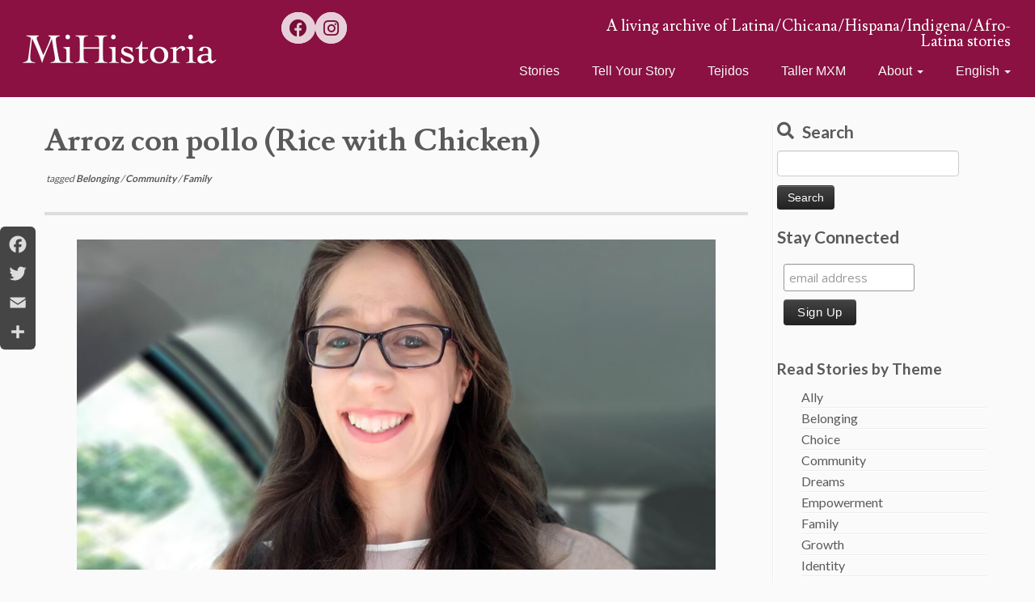

--- FILE ---
content_type: text/html; charset=UTF-8
request_url: https://mihistoria.net/arroz-con-pollo-rice-with-chicken/
body_size: 21330
content:
<!DOCTYPE html>
<!--[if IE 7]>
<html class="ie ie7 no-js" lang="en-US">
<![endif]-->
<!--[if IE 8]>
<html class="ie ie8 no-js" lang="en-US">
<![endif]-->
<!--[if !(IE 7) | !(IE 8)  ]><!-->
<html class="no-js" lang="en-US">
<!--<![endif]-->
	<head>
		<meta charset="UTF-8" />
		<meta http-equiv="X-UA-Compatible" content="IE=EDGE" />
		<meta name="viewport" content="width=device-width, initial-scale=1.0" />
        <link rel="profile"  href="https://gmpg.org/xfn/11" />
		<link rel="pingback" href="https://mihistoria.net/xmlrpc.php" />
		<script>(function(html){html.className = html.className.replace(/\bno-js\b/,'js')})(document.documentElement);</script>
        <style id="wfc-base-style" type="text/css">
             .wfc-reset-menu-item-first-letter .navbar .nav>li>a:first-letter {font-size: inherit;}.format-icon:before {color: #5A5A5A;}article .format-icon.tc-hide-icon:before, .safari article.format-video .format-icon.tc-hide-icon:before, .chrome article.format-video .format-icon.tc-hide-icon:before, .safari article.format-image .format-icon.tc-hide-icon:before, .chrome article.format-image .format-icon.tc-hide-icon:before, .safari article.format-gallery .format-icon.tc-hide-icon:before, .safari article.attachment .format-icon.tc-hide-icon:before, .chrome article.format-gallery .format-icon.tc-hide-icon:before, .chrome article.attachment .format-icon.tc-hide-icon:before {content: none!important;}h2#tc-comment-title.tc-hide-icon:before {content: none!important;}.archive .archive-header h1.format-icon.tc-hide-icon:before {content: none!important;}.tc-sidebar h3.widget-title.tc-hide-icon:before {content: none!important;}.footer-widgets h3.widget-title.tc-hide-icon:before {content: none!important;}.tc-hide-icon i, i.tc-hide-icon {display: none !important;}.carousel-control {font-family: "Helvetica Neue", Helvetica, Arial, sans-serif;}.social-block a {font-size: 18px;}footer#footer .colophon .social-block a {font-size: 16px;}.social-block.widget_social a {font-size: 14px;}
        </style>
        <link rel="stylesheet" id="tc-front-gfonts" href="//fonts.googleapis.com/css?family=Lusitana:700%7CLusitana:regular%7CPT+Serif+Caption:italic%7CLato:regular%7CLato:700&subset=latin&display=swap"><style id="wfc-style-fonts-post_hone" type="text/css" data-origin="server">
/* Setting : H1 headings */ 
#content .entry-content h1 {
font-family : 'Lusitana'!important;
}

</style><style id="wfc-style-fonts-single_post_title" type="text/css" data-origin="server">
/* Setting : Single post/page titles */ 
.single #content .entry-header .entry-title, .page #content .entry-header .entry-title {
font-family : 'Lusitana'!important;
}

</style><style id="wfc-style-fonts-post_list_titles" type="text/css" data-origin="server">
/* Setting : Post list titles */ 
.blog .entry-header .entry-title > a, .blog .tc-grid .entry-title, .archive .entry-header .entry-title > a {
font-family : 'Lusitana'!important;
}

</style><style id="wfc-style-fonts-post_htwo" type="text/css" data-origin="server">
/* Setting : H2 headings */ 
#content .entry-content h2 {
font-family : 'Lusitana'!important;
}

</style><style id="wfc-style-fonts-fp_title" type="text/css" data-origin="server">
/* Setting : Featured pages title */ 
.widget-front h2, .fpc-marketing .fpc-widget-front h2.fp-title {
font-family : 'Lusitana'!important;
}

</style><style id="wfc-style-fonts-site_description" type="text/css" data-origin="server">
/* Setting : Site description */ 
.navbar-wrapper .navbar h2, h2.site-description {
font-family : 'Lusitana'!important;
}

</style><style id="wfc-style-fonts-blockquote" type="text/css" data-origin="server">
/* Setting : Blockquotes */ 
#content .entry-content blockquote p {
font-family : 'PT Serif Caption'!important;
}

</style><style id="wfc-style-fonts-body" type="text/css" data-origin="server">
/* Setting : Default website font */ 
body {
font-family : 'Lato'!important;
}

</style><style id="wfc-style-fonts-post_content" type="text/css" data-origin="server">
/* Setting : Post content / excerpt */ 
.entry-content p, .entry-summary p {
font-family : Helvetica Neue, Helvetica, Arial, sans-serif!important;
}

</style><style id="wfc-style-fonts-menu_items" type="text/css" data-origin="server">
/* Setting : Menu items */ 
.tc-header .navbar .nav > li > a, .tc-header .dropdown-menu > li > a, .tc-sn .nav > li > a, .tc-sn .dropdown-menu > li > a {
font-family : Helvetica Neue, Helvetica, Arial, sans-serif!important;
}

</style><style id="wfc-style-fonts-sidebars_widget_title" type="text/css" data-origin="server">
/* Setting : Sidebar widget titles */ 
.tc-sidebar h3.widget-title {
font-family : 'Lato'!important;
}

</style><meta name='robots' content='index, follow, max-image-preview:large, max-snippet:-1, max-video-preview:-1' />
<link rel="alternate" href="https://mihistoria.net/arroz-con-pollo-rice-with-chicken/" hreflang="en" />
<link rel="alternate" href="https://mihistoria.net/es/arroz-con-pollo/" hreflang="es" />

	<!-- This site is optimized with the Yoast SEO plugin v26.8 - https://yoast.com/product/yoast-seo-wordpress/ -->
	<title>Arroz con pollo (Rice with Chicken) - MiHistoria</title>
	<meta name="description" content="It is amazing how food is tied to memories and can take you to another time and place." />
	<link rel="canonical" href="https://mihistoria.net/arroz-con-pollo-rice-with-chicken/" />
	<meta property="og:locale" content="en_US" />
	<meta property="og:locale:alternate" content="es_MX" />
	<meta property="og:type" content="article" />
	<meta property="og:title" content="Arroz con pollo (Rice with Chicken) - MiHistoria" />
	<meta property="og:description" content="It is amazing how food is tied to memories and can take you to another time and place." />
	<meta property="og:url" content="https://mihistoria.net/arroz-con-pollo-rice-with-chicken/" />
	<meta property="og:site_name" content="MiHistoria" />
	<meta property="article:published_time" content="2023-05-05T02:16:03+00:00" />
	<meta property="article:modified_time" content="2023-05-05T02:16:04+00:00" />
	<meta property="og:image" content="https://mihistoria.net/wp-content/uploads/2023/01/Kelly-Marenberg-v2.jpg" />
	<meta property="og:image:width" content="1220" />
	<meta property="og:image:height" content="630" />
	<meta property="og:image:type" content="image/jpeg" />
	<meta name="author" content="Albertina Padilla" />
	<meta name="twitter:card" content="summary_large_image" />
	<meta name="twitter:label1" content="Written by" />
	<meta name="twitter:data1" content="Albertina Padilla" />
	<meta name="twitter:label2" content="Est. reading time" />
	<meta name="twitter:data2" content="2 minutes" />
	<script type="application/ld+json" class="yoast-schema-graph">{"@context":"https://schema.org","@graph":[{"@type":"Article","@id":"https://mihistoria.net/arroz-con-pollo-rice-with-chicken/#article","isPartOf":{"@id":"https://mihistoria.net/arroz-con-pollo-rice-with-chicken/"},"author":{"name":"Albertina Padilla","@id":"https://mihistoria.net/#/schema/person/195380e5e1749c8d9725ce5ba279dcec"},"headline":"Arroz con pollo (Rice with Chicken)","datePublished":"2023-05-05T02:16:03+00:00","dateModified":"2023-05-05T02:16:04+00:00","mainEntityOfPage":{"@id":"https://mihistoria.net/arroz-con-pollo-rice-with-chicken/"},"wordCount":354,"commentCount":0,"image":{"@id":"https://mihistoria.net/arroz-con-pollo-rice-with-chicken/#primaryimage"},"thumbnailUrl":"https://mihistoria.net/wp-content/uploads/2023/01/Kelly-Marenberg-v2.jpg","keywords":["Belonging","Community","Family"],"inLanguage":"en-US","potentialAction":[{"@type":"CommentAction","name":"Comment","target":["https://mihistoria.net/arroz-con-pollo-rice-with-chicken/#respond"]}]},{"@type":"WebPage","@id":"https://mihistoria.net/arroz-con-pollo-rice-with-chicken/","url":"https://mihistoria.net/arroz-con-pollo-rice-with-chicken/","name":"Arroz con pollo (Rice with Chicken) - MiHistoria","isPartOf":{"@id":"https://mihistoria.net/#website"},"primaryImageOfPage":{"@id":"https://mihistoria.net/arroz-con-pollo-rice-with-chicken/#primaryimage"},"image":{"@id":"https://mihistoria.net/arroz-con-pollo-rice-with-chicken/#primaryimage"},"thumbnailUrl":"https://mihistoria.net/wp-content/uploads/2023/01/Kelly-Marenberg-v2.jpg","datePublished":"2023-05-05T02:16:03+00:00","dateModified":"2023-05-05T02:16:04+00:00","author":{"@id":"https://mihistoria.net/#/schema/person/195380e5e1749c8d9725ce5ba279dcec"},"description":"It is amazing how food is tied to memories and can take you to another time and place.","breadcrumb":{"@id":"https://mihistoria.net/arroz-con-pollo-rice-with-chicken/#breadcrumb"},"inLanguage":"en-US","potentialAction":[{"@type":"ReadAction","target":["https://mihistoria.net/arroz-con-pollo-rice-with-chicken/"]}]},{"@type":"ImageObject","inLanguage":"en-US","@id":"https://mihistoria.net/arroz-con-pollo-rice-with-chicken/#primaryimage","url":"https://mihistoria.net/wp-content/uploads/2023/01/Kelly-Marenberg-v2.jpg","contentUrl":"https://mihistoria.net/wp-content/uploads/2023/01/Kelly-Marenberg-v2.jpg","width":1220,"height":630,"caption":"1200 by 630"},{"@type":"BreadcrumbList","@id":"https://mihistoria.net/arroz-con-pollo-rice-with-chicken/#breadcrumb","itemListElement":[{"@type":"ListItem","position":1,"name":"Home","item":"https://mihistoria.net/"},{"@type":"ListItem","position":2,"name":"Arroz con pollo (Rice with Chicken)"}]},{"@type":"WebSite","@id":"https://mihistoria.net/#website","url":"https://mihistoria.net/","name":"MiHistoria","description":"A living archive of Latina/Chicana/Hispana/Indigena/Afro-Latina stories","potentialAction":[{"@type":"SearchAction","target":{"@type":"EntryPoint","urlTemplate":"https://mihistoria.net/?s={search_term_string}"},"query-input":{"@type":"PropertyValueSpecification","valueRequired":true,"valueName":"search_term_string"}}],"inLanguage":"en-US"},{"@type":"Person","@id":"https://mihistoria.net/#/schema/person/195380e5e1749c8d9725ce5ba279dcec","name":"Albertina Padilla","image":{"@type":"ImageObject","inLanguage":"en-US","@id":"https://mihistoria.net/#/schema/person/image/","url":"https://secure.gravatar.com/avatar/5d9a8db39771bb1b0b595f31a9905da5e4fac10ab9753aa20083597aa539b602?s=96&d=mm&r=g","contentUrl":"https://secure.gravatar.com/avatar/5d9a8db39771bb1b0b595f31a9905da5e4fac10ab9753aa20083597aa539b602?s=96&d=mm&r=g","caption":"Albertina Padilla"},"url":"https://mihistoria.net/author/azpadilla/"}]}</script>
	<!-- / Yoast SEO plugin. -->


<link rel='dns-prefetch' href='//static.addtoany.com' />
<link rel='dns-prefetch' href='//fonts.googleapis.com' />
<link rel="alternate" type="application/rss+xml" title="MiHistoria &raquo; Feed" href="https://mihistoria.net/feed/" />
<link rel="alternate" type="application/rss+xml" title="MiHistoria &raquo; Comments Feed" href="https://mihistoria.net/comments/feed/" />
<link rel="alternate" type="application/rss+xml" title="MiHistoria &raquo; Arroz con pollo (Rice with Chicken) Comments Feed" href="https://mihistoria.net/arroz-con-pollo-rice-with-chicken/feed/" />
<link rel="alternate" title="oEmbed (JSON)" type="application/json+oembed" href="https://mihistoria.net/wp-json/oembed/1.0/embed?url=https%3A%2F%2Fmihistoria.net%2Farroz-con-pollo-rice-with-chicken%2F" />
<link rel="alternate" title="oEmbed (XML)" type="text/xml+oembed" href="https://mihistoria.net/wp-json/oembed/1.0/embed?url=https%3A%2F%2Fmihistoria.net%2Farroz-con-pollo-rice-with-chicken%2F&#038;format=xml" />
		<!-- This site uses the Google Analytics by MonsterInsights plugin v9.11.1 - Using Analytics tracking - https://www.monsterinsights.com/ -->
							<script src="//www.googletagmanager.com/gtag/js?id=G-S2EJ1H5K1V"  data-cfasync="false" data-wpfc-render="false" type="text/javascript" async></script>
			<script data-cfasync="false" data-wpfc-render="false" type="text/javascript">
				var mi_version = '9.11.1';
				var mi_track_user = true;
				var mi_no_track_reason = '';
								var MonsterInsightsDefaultLocations = {"page_location":"https:\/\/mihistoria.net\/arroz-con-pollo-rice-with-chicken\/"};
								if ( typeof MonsterInsightsPrivacyGuardFilter === 'function' ) {
					var MonsterInsightsLocations = (typeof MonsterInsightsExcludeQuery === 'object') ? MonsterInsightsPrivacyGuardFilter( MonsterInsightsExcludeQuery ) : MonsterInsightsPrivacyGuardFilter( MonsterInsightsDefaultLocations );
				} else {
					var MonsterInsightsLocations = (typeof MonsterInsightsExcludeQuery === 'object') ? MonsterInsightsExcludeQuery : MonsterInsightsDefaultLocations;
				}

								var disableStrs = [
										'ga-disable-G-S2EJ1H5K1V',
									];

				/* Function to detect opted out users */
				function __gtagTrackerIsOptedOut() {
					for (var index = 0; index < disableStrs.length; index++) {
						if (document.cookie.indexOf(disableStrs[index] + '=true') > -1) {
							return true;
						}
					}

					return false;
				}

				/* Disable tracking if the opt-out cookie exists. */
				if (__gtagTrackerIsOptedOut()) {
					for (var index = 0; index < disableStrs.length; index++) {
						window[disableStrs[index]] = true;
					}
				}

				/* Opt-out function */
				function __gtagTrackerOptout() {
					for (var index = 0; index < disableStrs.length; index++) {
						document.cookie = disableStrs[index] + '=true; expires=Thu, 31 Dec 2099 23:59:59 UTC; path=/';
						window[disableStrs[index]] = true;
					}
				}

				if ('undefined' === typeof gaOptout) {
					function gaOptout() {
						__gtagTrackerOptout();
					}
				}
								window.dataLayer = window.dataLayer || [];

				window.MonsterInsightsDualTracker = {
					helpers: {},
					trackers: {},
				};
				if (mi_track_user) {
					function __gtagDataLayer() {
						dataLayer.push(arguments);
					}

					function __gtagTracker(type, name, parameters) {
						if (!parameters) {
							parameters = {};
						}

						if (parameters.send_to) {
							__gtagDataLayer.apply(null, arguments);
							return;
						}

						if (type === 'event') {
														parameters.send_to = monsterinsights_frontend.v4_id;
							var hookName = name;
							if (typeof parameters['event_category'] !== 'undefined') {
								hookName = parameters['event_category'] + ':' + name;
							}

							if (typeof MonsterInsightsDualTracker.trackers[hookName] !== 'undefined') {
								MonsterInsightsDualTracker.trackers[hookName](parameters);
							} else {
								__gtagDataLayer('event', name, parameters);
							}
							
						} else {
							__gtagDataLayer.apply(null, arguments);
						}
					}

					__gtagTracker('js', new Date());
					__gtagTracker('set', {
						'developer_id.dZGIzZG': true,
											});
					if ( MonsterInsightsLocations.page_location ) {
						__gtagTracker('set', MonsterInsightsLocations);
					}
										__gtagTracker('config', 'G-S2EJ1H5K1V', {"forceSSL":"true","link_attribution":"true"} );
										window.gtag = __gtagTracker;										(function () {
						/* https://developers.google.com/analytics/devguides/collection/analyticsjs/ */
						/* ga and __gaTracker compatibility shim. */
						var noopfn = function () {
							return null;
						};
						var newtracker = function () {
							return new Tracker();
						};
						var Tracker = function () {
							return null;
						};
						var p = Tracker.prototype;
						p.get = noopfn;
						p.set = noopfn;
						p.send = function () {
							var args = Array.prototype.slice.call(arguments);
							args.unshift('send');
							__gaTracker.apply(null, args);
						};
						var __gaTracker = function () {
							var len = arguments.length;
							if (len === 0) {
								return;
							}
							var f = arguments[len - 1];
							if (typeof f !== 'object' || f === null || typeof f.hitCallback !== 'function') {
								if ('send' === arguments[0]) {
									var hitConverted, hitObject = false, action;
									if ('event' === arguments[1]) {
										if ('undefined' !== typeof arguments[3]) {
											hitObject = {
												'eventAction': arguments[3],
												'eventCategory': arguments[2],
												'eventLabel': arguments[4],
												'value': arguments[5] ? arguments[5] : 1,
											}
										}
									}
									if ('pageview' === arguments[1]) {
										if ('undefined' !== typeof arguments[2]) {
											hitObject = {
												'eventAction': 'page_view',
												'page_path': arguments[2],
											}
										}
									}
									if (typeof arguments[2] === 'object') {
										hitObject = arguments[2];
									}
									if (typeof arguments[5] === 'object') {
										Object.assign(hitObject, arguments[5]);
									}
									if ('undefined' !== typeof arguments[1].hitType) {
										hitObject = arguments[1];
										if ('pageview' === hitObject.hitType) {
											hitObject.eventAction = 'page_view';
										}
									}
									if (hitObject) {
										action = 'timing' === arguments[1].hitType ? 'timing_complete' : hitObject.eventAction;
										hitConverted = mapArgs(hitObject);
										__gtagTracker('event', action, hitConverted);
									}
								}
								return;
							}

							function mapArgs(args) {
								var arg, hit = {};
								var gaMap = {
									'eventCategory': 'event_category',
									'eventAction': 'event_action',
									'eventLabel': 'event_label',
									'eventValue': 'event_value',
									'nonInteraction': 'non_interaction',
									'timingCategory': 'event_category',
									'timingVar': 'name',
									'timingValue': 'value',
									'timingLabel': 'event_label',
									'page': 'page_path',
									'location': 'page_location',
									'title': 'page_title',
									'referrer' : 'page_referrer',
								};
								for (arg in args) {
																		if (!(!args.hasOwnProperty(arg) || !gaMap.hasOwnProperty(arg))) {
										hit[gaMap[arg]] = args[arg];
									} else {
										hit[arg] = args[arg];
									}
								}
								return hit;
							}

							try {
								f.hitCallback();
							} catch (ex) {
							}
						};
						__gaTracker.create = newtracker;
						__gaTracker.getByName = newtracker;
						__gaTracker.getAll = function () {
							return [];
						};
						__gaTracker.remove = noopfn;
						__gaTracker.loaded = true;
						window['__gaTracker'] = __gaTracker;
					})();
									} else {
										console.log("");
					(function () {
						function __gtagTracker() {
							return null;
						}

						window['__gtagTracker'] = __gtagTracker;
						window['gtag'] = __gtagTracker;
					})();
									}
			</script>
							<!-- / Google Analytics by MonsterInsights -->
		<style id='wp-img-auto-sizes-contain-inline-css' type='text/css'>
img:is([sizes=auto i],[sizes^="auto," i]){contain-intrinsic-size:3000px 1500px}
/*# sourceURL=wp-img-auto-sizes-contain-inline-css */
</style>
<link rel='stylesheet' id='formidable-css' href='https://mihistoria.net/wp-content/plugins/formidable/css/formidableforms.css?ver=16513' type='text/css' media='all' />
<link rel='stylesheet' id='tc-gfonts-css' href='//fonts.googleapis.com/css?family=Poppins%7CPoppins' type='text/css' media='all' />
<style id='wp-emoji-styles-inline-css' type='text/css'>

	img.wp-smiley, img.emoji {
		display: inline !important;
		border: none !important;
		box-shadow: none !important;
		height: 1em !important;
		width: 1em !important;
		margin: 0 0.07em !important;
		vertical-align: -0.1em !important;
		background: none !important;
		padding: 0 !important;
	}
/*# sourceURL=wp-emoji-styles-inline-css */
</style>
<link rel='stylesheet' id='wp-block-library-css' href='https://mihistoria.net/wp-includes/css/dist/block-library/style.min.css?ver=e05dd092d63020fe230c454bca9b8f85' type='text/css' media='all' />
<style id='wp-block-image-inline-css' type='text/css'>
.wp-block-image>a,.wp-block-image>figure>a{display:inline-block}.wp-block-image img{box-sizing:border-box;height:auto;max-width:100%;vertical-align:bottom}@media not (prefers-reduced-motion){.wp-block-image img.hide{visibility:hidden}.wp-block-image img.show{animation:show-content-image .4s}}.wp-block-image[style*=border-radius] img,.wp-block-image[style*=border-radius]>a{border-radius:inherit}.wp-block-image.has-custom-border img{box-sizing:border-box}.wp-block-image.aligncenter{text-align:center}.wp-block-image.alignfull>a,.wp-block-image.alignwide>a{width:100%}.wp-block-image.alignfull img,.wp-block-image.alignwide img{height:auto;width:100%}.wp-block-image .aligncenter,.wp-block-image .alignleft,.wp-block-image .alignright,.wp-block-image.aligncenter,.wp-block-image.alignleft,.wp-block-image.alignright{display:table}.wp-block-image .aligncenter>figcaption,.wp-block-image .alignleft>figcaption,.wp-block-image .alignright>figcaption,.wp-block-image.aligncenter>figcaption,.wp-block-image.alignleft>figcaption,.wp-block-image.alignright>figcaption{caption-side:bottom;display:table-caption}.wp-block-image .alignleft{float:left;margin:.5em 1em .5em 0}.wp-block-image .alignright{float:right;margin:.5em 0 .5em 1em}.wp-block-image .aligncenter{margin-left:auto;margin-right:auto}.wp-block-image :where(figcaption){margin-bottom:1em;margin-top:.5em}.wp-block-image.is-style-circle-mask img{border-radius:9999px}@supports ((-webkit-mask-image:none) or (mask-image:none)) or (-webkit-mask-image:none){.wp-block-image.is-style-circle-mask img{border-radius:0;-webkit-mask-image:url('data:image/svg+xml;utf8,<svg viewBox="0 0 100 100" xmlns="http://www.w3.org/2000/svg"><circle cx="50" cy="50" r="50"/></svg>');mask-image:url('data:image/svg+xml;utf8,<svg viewBox="0 0 100 100" xmlns="http://www.w3.org/2000/svg"><circle cx="50" cy="50" r="50"/></svg>');mask-mode:alpha;-webkit-mask-position:center;mask-position:center;-webkit-mask-repeat:no-repeat;mask-repeat:no-repeat;-webkit-mask-size:contain;mask-size:contain}}:root :where(.wp-block-image.is-style-rounded img,.wp-block-image .is-style-rounded img){border-radius:9999px}.wp-block-image figure{margin:0}.wp-lightbox-container{display:flex;flex-direction:column;position:relative}.wp-lightbox-container img{cursor:zoom-in}.wp-lightbox-container img:hover+button{opacity:1}.wp-lightbox-container button{align-items:center;backdrop-filter:blur(16px) saturate(180%);background-color:#5a5a5a40;border:none;border-radius:4px;cursor:zoom-in;display:flex;height:20px;justify-content:center;opacity:0;padding:0;position:absolute;right:16px;text-align:center;top:16px;width:20px;z-index:100}@media not (prefers-reduced-motion){.wp-lightbox-container button{transition:opacity .2s ease}}.wp-lightbox-container button:focus-visible{outline:3px auto #5a5a5a40;outline:3px auto -webkit-focus-ring-color;outline-offset:3px}.wp-lightbox-container button:hover{cursor:pointer;opacity:1}.wp-lightbox-container button:focus{opacity:1}.wp-lightbox-container button:focus,.wp-lightbox-container button:hover,.wp-lightbox-container button:not(:hover):not(:active):not(.has-background){background-color:#5a5a5a40;border:none}.wp-lightbox-overlay{box-sizing:border-box;cursor:zoom-out;height:100vh;left:0;overflow:hidden;position:fixed;top:0;visibility:hidden;width:100%;z-index:100000}.wp-lightbox-overlay .close-button{align-items:center;cursor:pointer;display:flex;justify-content:center;min-height:40px;min-width:40px;padding:0;position:absolute;right:calc(env(safe-area-inset-right) + 16px);top:calc(env(safe-area-inset-top) + 16px);z-index:5000000}.wp-lightbox-overlay .close-button:focus,.wp-lightbox-overlay .close-button:hover,.wp-lightbox-overlay .close-button:not(:hover):not(:active):not(.has-background){background:none;border:none}.wp-lightbox-overlay .lightbox-image-container{height:var(--wp--lightbox-container-height);left:50%;overflow:hidden;position:absolute;top:50%;transform:translate(-50%,-50%);transform-origin:top left;width:var(--wp--lightbox-container-width);z-index:9999999999}.wp-lightbox-overlay .wp-block-image{align-items:center;box-sizing:border-box;display:flex;height:100%;justify-content:center;margin:0;position:relative;transform-origin:0 0;width:100%;z-index:3000000}.wp-lightbox-overlay .wp-block-image img{height:var(--wp--lightbox-image-height);min-height:var(--wp--lightbox-image-height);min-width:var(--wp--lightbox-image-width);width:var(--wp--lightbox-image-width)}.wp-lightbox-overlay .wp-block-image figcaption{display:none}.wp-lightbox-overlay button{background:none;border:none}.wp-lightbox-overlay .scrim{background-color:#fff;height:100%;opacity:.9;position:absolute;width:100%;z-index:2000000}.wp-lightbox-overlay.active{visibility:visible}@media not (prefers-reduced-motion){.wp-lightbox-overlay.active{animation:turn-on-visibility .25s both}.wp-lightbox-overlay.active img{animation:turn-on-visibility .35s both}.wp-lightbox-overlay.show-closing-animation:not(.active){animation:turn-off-visibility .35s both}.wp-lightbox-overlay.show-closing-animation:not(.active) img{animation:turn-off-visibility .25s both}.wp-lightbox-overlay.zoom.active{animation:none;opacity:1;visibility:visible}.wp-lightbox-overlay.zoom.active .lightbox-image-container{animation:lightbox-zoom-in .4s}.wp-lightbox-overlay.zoom.active .lightbox-image-container img{animation:none}.wp-lightbox-overlay.zoom.active .scrim{animation:turn-on-visibility .4s forwards}.wp-lightbox-overlay.zoom.show-closing-animation:not(.active){animation:none}.wp-lightbox-overlay.zoom.show-closing-animation:not(.active) .lightbox-image-container{animation:lightbox-zoom-out .4s}.wp-lightbox-overlay.zoom.show-closing-animation:not(.active) .lightbox-image-container img{animation:none}.wp-lightbox-overlay.zoom.show-closing-animation:not(.active) .scrim{animation:turn-off-visibility .4s forwards}}@keyframes show-content-image{0%{visibility:hidden}99%{visibility:hidden}to{visibility:visible}}@keyframes turn-on-visibility{0%{opacity:0}to{opacity:1}}@keyframes turn-off-visibility{0%{opacity:1;visibility:visible}99%{opacity:0;visibility:visible}to{opacity:0;visibility:hidden}}@keyframes lightbox-zoom-in{0%{transform:translate(calc((-100vw + var(--wp--lightbox-scrollbar-width))/2 + var(--wp--lightbox-initial-left-position)),calc(-50vh + var(--wp--lightbox-initial-top-position))) scale(var(--wp--lightbox-scale))}to{transform:translate(-50%,-50%) scale(1)}}@keyframes lightbox-zoom-out{0%{transform:translate(-50%,-50%) scale(1);visibility:visible}99%{visibility:visible}to{transform:translate(calc((-100vw + var(--wp--lightbox-scrollbar-width))/2 + var(--wp--lightbox-initial-left-position)),calc(-50vh + var(--wp--lightbox-initial-top-position))) scale(var(--wp--lightbox-scale));visibility:hidden}}
/*# sourceURL=https://mihistoria.net/wp-includes/blocks/image/style.min.css */
</style>
<style id='wp-block-paragraph-inline-css' type='text/css'>
.is-small-text{font-size:.875em}.is-regular-text{font-size:1em}.is-large-text{font-size:2.25em}.is-larger-text{font-size:3em}.has-drop-cap:not(:focus):first-letter{float:left;font-size:8.4em;font-style:normal;font-weight:100;line-height:.68;margin:.05em .1em 0 0;text-transform:uppercase}body.rtl .has-drop-cap:not(:focus):first-letter{float:none;margin-left:.1em}p.has-drop-cap.has-background{overflow:hidden}:root :where(p.has-background){padding:1.25em 2.375em}:where(p.has-text-color:not(.has-link-color)) a{color:inherit}p.has-text-align-left[style*="writing-mode:vertical-lr"],p.has-text-align-right[style*="writing-mode:vertical-rl"]{rotate:180deg}
/*# sourceURL=https://mihistoria.net/wp-includes/blocks/paragraph/style.min.css */
</style>
<style id='wp-block-quote-inline-css' type='text/css'>
.wp-block-quote{box-sizing:border-box;overflow-wrap:break-word}.wp-block-quote.is-large:where(:not(.is-style-plain)),.wp-block-quote.is-style-large:where(:not(.is-style-plain)){margin-bottom:1em;padding:0 1em}.wp-block-quote.is-large:where(:not(.is-style-plain)) p,.wp-block-quote.is-style-large:where(:not(.is-style-plain)) p{font-size:1.5em;font-style:italic;line-height:1.6}.wp-block-quote.is-large:where(:not(.is-style-plain)) cite,.wp-block-quote.is-large:where(:not(.is-style-plain)) footer,.wp-block-quote.is-style-large:where(:not(.is-style-plain)) cite,.wp-block-quote.is-style-large:where(:not(.is-style-plain)) footer{font-size:1.125em;text-align:right}.wp-block-quote>cite{display:block}
/*# sourceURL=https://mihistoria.net/wp-includes/blocks/quote/style.min.css */
</style>
<style id='global-styles-inline-css' type='text/css'>
:root{--wp--preset--aspect-ratio--square: 1;--wp--preset--aspect-ratio--4-3: 4/3;--wp--preset--aspect-ratio--3-4: 3/4;--wp--preset--aspect-ratio--3-2: 3/2;--wp--preset--aspect-ratio--2-3: 2/3;--wp--preset--aspect-ratio--16-9: 16/9;--wp--preset--aspect-ratio--9-16: 9/16;--wp--preset--color--black: #000000;--wp--preset--color--cyan-bluish-gray: #abb8c3;--wp--preset--color--white: #ffffff;--wp--preset--color--pale-pink: #f78da7;--wp--preset--color--vivid-red: #cf2e2e;--wp--preset--color--luminous-vivid-orange: #ff6900;--wp--preset--color--luminous-vivid-amber: #fcb900;--wp--preset--color--light-green-cyan: #7bdcb5;--wp--preset--color--vivid-green-cyan: #00d084;--wp--preset--color--pale-cyan-blue: #8ed1fc;--wp--preset--color--vivid-cyan-blue: #0693e3;--wp--preset--color--vivid-purple: #9b51e0;--wp--preset--gradient--vivid-cyan-blue-to-vivid-purple: linear-gradient(135deg,rgb(6,147,227) 0%,rgb(155,81,224) 100%);--wp--preset--gradient--light-green-cyan-to-vivid-green-cyan: linear-gradient(135deg,rgb(122,220,180) 0%,rgb(0,208,130) 100%);--wp--preset--gradient--luminous-vivid-amber-to-luminous-vivid-orange: linear-gradient(135deg,rgb(252,185,0) 0%,rgb(255,105,0) 100%);--wp--preset--gradient--luminous-vivid-orange-to-vivid-red: linear-gradient(135deg,rgb(255,105,0) 0%,rgb(207,46,46) 100%);--wp--preset--gradient--very-light-gray-to-cyan-bluish-gray: linear-gradient(135deg,rgb(238,238,238) 0%,rgb(169,184,195) 100%);--wp--preset--gradient--cool-to-warm-spectrum: linear-gradient(135deg,rgb(74,234,220) 0%,rgb(151,120,209) 20%,rgb(207,42,186) 40%,rgb(238,44,130) 60%,rgb(251,105,98) 80%,rgb(254,248,76) 100%);--wp--preset--gradient--blush-light-purple: linear-gradient(135deg,rgb(255,206,236) 0%,rgb(152,150,240) 100%);--wp--preset--gradient--blush-bordeaux: linear-gradient(135deg,rgb(254,205,165) 0%,rgb(254,45,45) 50%,rgb(107,0,62) 100%);--wp--preset--gradient--luminous-dusk: linear-gradient(135deg,rgb(255,203,112) 0%,rgb(199,81,192) 50%,rgb(65,88,208) 100%);--wp--preset--gradient--pale-ocean: linear-gradient(135deg,rgb(255,245,203) 0%,rgb(182,227,212) 50%,rgb(51,167,181) 100%);--wp--preset--gradient--electric-grass: linear-gradient(135deg,rgb(202,248,128) 0%,rgb(113,206,126) 100%);--wp--preset--gradient--midnight: linear-gradient(135deg,rgb(2,3,129) 0%,rgb(40,116,252) 100%);--wp--preset--font-size--small: 13px;--wp--preset--font-size--medium: 20px;--wp--preset--font-size--large: 36px;--wp--preset--font-size--x-large: 42px;--wp--preset--spacing--20: 0.44rem;--wp--preset--spacing--30: 0.67rem;--wp--preset--spacing--40: 1rem;--wp--preset--spacing--50: 1.5rem;--wp--preset--spacing--60: 2.25rem;--wp--preset--spacing--70: 3.38rem;--wp--preset--spacing--80: 5.06rem;--wp--preset--shadow--natural: 6px 6px 9px rgba(0, 0, 0, 0.2);--wp--preset--shadow--deep: 12px 12px 50px rgba(0, 0, 0, 0.4);--wp--preset--shadow--sharp: 6px 6px 0px rgba(0, 0, 0, 0.2);--wp--preset--shadow--outlined: 6px 6px 0px -3px rgb(255, 255, 255), 6px 6px rgb(0, 0, 0);--wp--preset--shadow--crisp: 6px 6px 0px rgb(0, 0, 0);}:where(.is-layout-flex){gap: 0.5em;}:where(.is-layout-grid){gap: 0.5em;}body .is-layout-flex{display: flex;}.is-layout-flex{flex-wrap: wrap;align-items: center;}.is-layout-flex > :is(*, div){margin: 0;}body .is-layout-grid{display: grid;}.is-layout-grid > :is(*, div){margin: 0;}:where(.wp-block-columns.is-layout-flex){gap: 2em;}:where(.wp-block-columns.is-layout-grid){gap: 2em;}:where(.wp-block-post-template.is-layout-flex){gap: 1.25em;}:where(.wp-block-post-template.is-layout-grid){gap: 1.25em;}.has-black-color{color: var(--wp--preset--color--black) !important;}.has-cyan-bluish-gray-color{color: var(--wp--preset--color--cyan-bluish-gray) !important;}.has-white-color{color: var(--wp--preset--color--white) !important;}.has-pale-pink-color{color: var(--wp--preset--color--pale-pink) !important;}.has-vivid-red-color{color: var(--wp--preset--color--vivid-red) !important;}.has-luminous-vivid-orange-color{color: var(--wp--preset--color--luminous-vivid-orange) !important;}.has-luminous-vivid-amber-color{color: var(--wp--preset--color--luminous-vivid-amber) !important;}.has-light-green-cyan-color{color: var(--wp--preset--color--light-green-cyan) !important;}.has-vivid-green-cyan-color{color: var(--wp--preset--color--vivid-green-cyan) !important;}.has-pale-cyan-blue-color{color: var(--wp--preset--color--pale-cyan-blue) !important;}.has-vivid-cyan-blue-color{color: var(--wp--preset--color--vivid-cyan-blue) !important;}.has-vivid-purple-color{color: var(--wp--preset--color--vivid-purple) !important;}.has-black-background-color{background-color: var(--wp--preset--color--black) !important;}.has-cyan-bluish-gray-background-color{background-color: var(--wp--preset--color--cyan-bluish-gray) !important;}.has-white-background-color{background-color: var(--wp--preset--color--white) !important;}.has-pale-pink-background-color{background-color: var(--wp--preset--color--pale-pink) !important;}.has-vivid-red-background-color{background-color: var(--wp--preset--color--vivid-red) !important;}.has-luminous-vivid-orange-background-color{background-color: var(--wp--preset--color--luminous-vivid-orange) !important;}.has-luminous-vivid-amber-background-color{background-color: var(--wp--preset--color--luminous-vivid-amber) !important;}.has-light-green-cyan-background-color{background-color: var(--wp--preset--color--light-green-cyan) !important;}.has-vivid-green-cyan-background-color{background-color: var(--wp--preset--color--vivid-green-cyan) !important;}.has-pale-cyan-blue-background-color{background-color: var(--wp--preset--color--pale-cyan-blue) !important;}.has-vivid-cyan-blue-background-color{background-color: var(--wp--preset--color--vivid-cyan-blue) !important;}.has-vivid-purple-background-color{background-color: var(--wp--preset--color--vivid-purple) !important;}.has-black-border-color{border-color: var(--wp--preset--color--black) !important;}.has-cyan-bluish-gray-border-color{border-color: var(--wp--preset--color--cyan-bluish-gray) !important;}.has-white-border-color{border-color: var(--wp--preset--color--white) !important;}.has-pale-pink-border-color{border-color: var(--wp--preset--color--pale-pink) !important;}.has-vivid-red-border-color{border-color: var(--wp--preset--color--vivid-red) !important;}.has-luminous-vivid-orange-border-color{border-color: var(--wp--preset--color--luminous-vivid-orange) !important;}.has-luminous-vivid-amber-border-color{border-color: var(--wp--preset--color--luminous-vivid-amber) !important;}.has-light-green-cyan-border-color{border-color: var(--wp--preset--color--light-green-cyan) !important;}.has-vivid-green-cyan-border-color{border-color: var(--wp--preset--color--vivid-green-cyan) !important;}.has-pale-cyan-blue-border-color{border-color: var(--wp--preset--color--pale-cyan-blue) !important;}.has-vivid-cyan-blue-border-color{border-color: var(--wp--preset--color--vivid-cyan-blue) !important;}.has-vivid-purple-border-color{border-color: var(--wp--preset--color--vivid-purple) !important;}.has-vivid-cyan-blue-to-vivid-purple-gradient-background{background: var(--wp--preset--gradient--vivid-cyan-blue-to-vivid-purple) !important;}.has-light-green-cyan-to-vivid-green-cyan-gradient-background{background: var(--wp--preset--gradient--light-green-cyan-to-vivid-green-cyan) !important;}.has-luminous-vivid-amber-to-luminous-vivid-orange-gradient-background{background: var(--wp--preset--gradient--luminous-vivid-amber-to-luminous-vivid-orange) !important;}.has-luminous-vivid-orange-to-vivid-red-gradient-background{background: var(--wp--preset--gradient--luminous-vivid-orange-to-vivid-red) !important;}.has-very-light-gray-to-cyan-bluish-gray-gradient-background{background: var(--wp--preset--gradient--very-light-gray-to-cyan-bluish-gray) !important;}.has-cool-to-warm-spectrum-gradient-background{background: var(--wp--preset--gradient--cool-to-warm-spectrum) !important;}.has-blush-light-purple-gradient-background{background: var(--wp--preset--gradient--blush-light-purple) !important;}.has-blush-bordeaux-gradient-background{background: var(--wp--preset--gradient--blush-bordeaux) !important;}.has-luminous-dusk-gradient-background{background: var(--wp--preset--gradient--luminous-dusk) !important;}.has-pale-ocean-gradient-background{background: var(--wp--preset--gradient--pale-ocean) !important;}.has-electric-grass-gradient-background{background: var(--wp--preset--gradient--electric-grass) !important;}.has-midnight-gradient-background{background: var(--wp--preset--gradient--midnight) !important;}.has-small-font-size{font-size: var(--wp--preset--font-size--small) !important;}.has-medium-font-size{font-size: var(--wp--preset--font-size--medium) !important;}.has-large-font-size{font-size: var(--wp--preset--font-size--large) !important;}.has-x-large-font-size{font-size: var(--wp--preset--font-size--x-large) !important;}
/*# sourceURL=global-styles-inline-css */
</style>

<style id='classic-theme-styles-inline-css' type='text/css'>
/*! This file is auto-generated */
.wp-block-button__link{color:#fff;background-color:#32373c;border-radius:9999px;box-shadow:none;text-decoration:none;padding:calc(.667em + 2px) calc(1.333em + 2px);font-size:1.125em}.wp-block-file__button{background:#32373c;color:#fff;text-decoration:none}
/*# sourceURL=/wp-includes/css/classic-themes.min.css */
</style>
<link rel='stylesheet' id='related-posts-by-taxonomy-css' href='https://mihistoria.net/wp-content/plugins/related-posts-by-taxonomy/includes/assets/css/styles.css?ver=e05dd092d63020fe230c454bca9b8f85' type='text/css' media='all' />
<link rel='stylesheet' id='customizr-fa-css' href='https://mihistoria.net/wp-content/themes/customizr-pro/assets/shared/fonts/fa/css/fontawesome-all.min.css?ver=2.4.27' type='text/css' media='all' />
<link rel='stylesheet' id='customizr-common-css' href='https://mihistoria.net/wp-content/themes/customizr-pro/inc/assets/css/tc_common.min.css?ver=2.4.27' type='text/css' media='all' />
<link rel='stylesheet' id='customizr-skin-css' href='https://mihistoria.net/wp-content/themes/customizr-pro/inc/assets/css/grey.min.css?ver=2.4.27' type='text/css' media='all' />
<style id='customizr-skin-inline-css' type='text/css'>

                  .site-title,.site-description,h1,h2,h3,.tc-dropcap {
                    font-family : 'Poppins';
                    font-weight : inherit;
                  }

                  body,.navbar .nav>li>a {
                    font-family : 'Poppins';
                    font-weight : inherit;
                  }
table { border-collapse: separate; }
                           body table { border-collapse: collapse; }
                          
.social-links .social-icon:before { content: none } 
header.tc-header {border-top: none;}

.sticky-enabled .tc-shrink-on .site-logo img {
    					height:30px!important;width:auto!important
    				}

    				.sticky-enabled .tc-shrink-on .brand .site-title {
    					font-size:0.6em;opacity:0.8;line-height:1.2em
    				}

.tc-slider-loader-wrapper{ display:none }
html.js .tc-slider-loader-wrapper { display: block }.no-csstransforms3d .tc-slider-loader-wrapper .tc-img-gif-loader {
                                                background: url('https://mihistoria.net/wp-content/themes/customizr-pro/assets/front/img/slider-loader.gif') no-repeat center center;
                                         }.tc-slider-loader-wrapper .tc-css-loader > div { border-color:#5A5A5A; }
#tc-push-footer { display: none; visibility: hidden; }
         .tc-sticky-footer #tc-push-footer.sticky-footer-enabled { display: block; }
        

/*# sourceURL=customizr-skin-inline-css */
</style>
<link rel='stylesheet' id='customizr-style-css' href='https://mihistoria.net/wp-content/themes/wendy-mh-customizr/style.css?ver=2.4.27' type='text/css' media='all' />
<link rel='stylesheet' id='fancyboxcss-css' href='https://mihistoria.net/wp-content/themes/customizr-pro/assets/front/js/libs/fancybox/jquery.fancybox-1.3.4.min.css?ver=e05dd092d63020fe230c454bca9b8f85' type='text/css' media='all' />
<link rel='stylesheet' id='addtoany-css' href='https://mihistoria.net/wp-content/plugins/add-to-any/addtoany.min.css?ver=1.16' type='text/css' media='all' />
<style id='addtoany-inline-css' type='text/css'>
@media screen and (max-width:980px){
.a2a_floating_style.a2a_vertical_style{display:none;}
}
@media screen and (min-width:981px){
.a2a_floating_style.a2a_default_style{display:none;}
}
/*# sourceURL=addtoany-inline-css */
</style>
<link rel='stylesheet' id='tp-open-sans-css' href='https://fonts.googleapis.com/css?family=Open+Sans%3A300%2C400%2C600%2C700%2C800&#038;ver=1.1.6' type='text/css' media='all' />
<link rel='stylesheet' id='tp-raleway-css' href='https://fonts.googleapis.com/css?family=Raleway%3A100%2C200%2C300%2C400%2C500%2C600%2C700%2C800%2C900&#038;ver=1.1.6' type='text/css' media='all' />
<link rel='stylesheet' id='tp-droid-serif-css' href='https://fonts.googleapis.com/css?family=Droid+Serif%3A400%2C700&#038;ver=1.1.6' type='text/css' media='all' />
<link rel='stylesheet' id='tp-lato-css' href='https://fonts.googleapis.com/css?family=Lato%3A400%2C700&#038;subset=latin-ext&#038;ver=1.1.6' type='text/css' media='all' />
<script type="text/javascript" src="https://mihistoria.net/wp-content/plugins/google-analytics-for-wordpress/assets/js/frontend-gtag.min.js?ver=9.11.1" id="monsterinsights-frontend-script-js" async="async" data-wp-strategy="async"></script>
<script data-cfasync="false" data-wpfc-render="false" type="text/javascript" id='monsterinsights-frontend-script-js-extra'>/* <![CDATA[ */
var monsterinsights_frontend = {"js_events_tracking":"true","download_extensions":"doc,pdf,ppt,zip,xls,docx,pptx,xlsx","inbound_paths":"[{\"path\":\"\\\/go\\\/\",\"label\":\"affiliate\"},{\"path\":\"\\\/recommend\\\/\",\"label\":\"affiliate\"}]","home_url":"https:\/\/mihistoria.net","hash_tracking":"false","v4_id":"G-S2EJ1H5K1V"};/* ]]> */
</script>
<script type="text/javascript" id="addtoany-core-js-before">
/* <![CDATA[ */
window.a2a_config=window.a2a_config||{};a2a_config.callbacks=[];a2a_config.overlays=[];a2a_config.templates={};
a2a_config.icon_color="transparent,#dddddd";

//# sourceURL=addtoany-core-js-before
/* ]]> */
</script>
<script type="text/javascript" defer src="https://static.addtoany.com/menu/page.js" id="addtoany-core-js"></script>
<script type="text/javascript" id="nb-jquery" src="https://mihistoria.net/wp-includes/js/jquery/jquery.min.js?ver=3.7.1" id="jquery-core-js"></script>
<script type="text/javascript" src="https://mihistoria.net/wp-includes/js/jquery/jquery-migrate.min.js?ver=3.4.1" id="jquery-migrate-js"></script>
<script type="text/javascript" defer src="https://mihistoria.net/wp-content/plugins/add-to-any/addtoany.min.js?ver=1.1" id="addtoany-jquery-js"></script>
<script type="text/javascript" src="https://mihistoria.net/wp-content/themes/customizr-pro/assets/front/js/libs/modernizr.min.js?ver=2.4.27" id="modernizr-js"></script>
<script type="text/javascript" src="https://mihistoria.net/wp-content/themes/customizr-pro/assets/front/js/libs/fancybox/jquery.fancybox-1.3.4.min.js?ver=2.4.27" id="tc-fancybox-js"></script>
<script type="text/javascript" src="https://mihistoria.net/wp-includes/js/underscore.min.js?ver=1.13.7" id="underscore-js"></script>
<script type="text/javascript" id="tc-scripts-js-extra">
/* <![CDATA[ */
var TCParams = {"_disabled":[],"FancyBoxState":"1","FancyBoxAutoscale":"1","SliderName":"","SliderDelay":"","SliderHover":"1","centerSliderImg":"1","SmoothScroll":{"Enabled":true,"Options":{"touchpadSupport":false}},"anchorSmoothScroll":"linear","anchorSmoothScrollExclude":{"simple":["[class*=edd]",".tc-carousel-control",".carousel-control","[data-toggle=\"modal\"]","[data-toggle=\"dropdown\"]","[data-toggle=\"tooltip\"]","[data-toggle=\"popover\"]","[data-toggle=\"collapse\"]","[data-toggle=\"tab\"]","[data-toggle=\"pill\"]","[class*=upme]","[class*=um-]"],"deep":{"classes":[],"ids":[]}},"ReorderBlocks":"1","centerAllImg":"1","HasComments":"","LeftSidebarClass":".span3.left.tc-sidebar","RightSidebarClass":".span3.right.tc-sidebar","LoadModernizr":"1","stickyCustomOffset":{"_initial":0,"_scrolling":0,"options":{"_static":true,"_element":""}},"stickyHeader":"1","dropdowntoViewport":"","timerOnScrollAllBrowsers":"1","extLinksStyle":"","extLinksTargetExt":"","extLinksSkipSelectors":{"classes":["btn","button"],"ids":[]},"dropcapEnabled":"","dropcapWhere":{"post":"","page":""},"dropcapMinWords":"50","dropcapSkipSelectors":{"tags":["IMG","IFRAME","H1","H2","H3","H4","H5","H6","BLOCKQUOTE","UL","OL"],"classes":["btn","tc-placeholder-wrap"],"id":[]},"imgSmartLoadEnabled":"","imgSmartLoadOpts":{"parentSelectors":[".article-container",".__before_main_wrapper",".widget-front"],"opts":{"excludeImg":[".tc-holder-img"]}},"imgSmartLoadsForSliders":"","goldenRatio":"1.618","gridGoldenRatioLimit":"350","isSecondMenuEnabled":"","secondMenuRespSet":"in-sn-before","isParallaxOn":"1","parallaxRatio":"0.55","pluginCompats":[],"adminAjaxUrl":"https://mihistoria.net/wp-admin/admin-ajax.php","ajaxUrl":"https://mihistoria.net/?czrajax=1","frontNonce":{"id":"CZRFrontNonce","handle":"419703bf5e"},"isDevMode":"","isModernStyle":"","i18n":{"Permanently dismiss":"Permanently dismiss"},"version":"2.4.27","frontNotifications":{"styleSwitcher":{"enabled":false,"content":"","dismissAction":"dismiss_style_switcher_note_front","ajaxUrl":"https://mihistoria.net/wp-admin/admin-ajax.php"}}};
//# sourceURL=tc-scripts-js-extra
/* ]]> */
</script>
<script type="text/javascript" src="https://mihistoria.net/wp-content/themes/customizr-pro/inc/assets/js/tc-scripts.min.js?ver=2.4.27" id="tc-scripts-js"></script>
<script type="text/javascript" id="tp-tools-js-before">
/* <![CDATA[ */
 window.ESG ??= {}; ESG.E ??= {}; ESG.E.site_url = 'https://mihistoria.net'; ESG.E.plugin_url = 'https://mihistoria.net/wp-content/plugins/essential-grid/'; ESG.E.ajax_url = 'https://mihistoria.net/wp-admin/admin-ajax.php'; ESG.E.nonce = 'c8e1ef539b'; ESG.E.tptools = true; ESG.E.waitTptFunc ??= []; ESG.F ??= {}; ESG.F.waitTpt = () => { if ( typeof jQuery==='undefined' || !window?._tpt?.regResource || !ESG?.E?.plugin_url || (!ESG.E.tptools && !window?.SR7?.E?.plugin_url) ) return setTimeout(ESG.F.waitTpt, 29); if (!window._tpt.gsap) window._tpt.regResource({id: 'tpgsap', url : ESG.E.tptools && ESG.E.plugin_url+'/public/assets/js/libs/tpgsap.js' || SR7.E.plugin_url + 'public/js/libs/tpgsap.js'}); _tpt.checkResources(['tpgsap']).then(() => { if (window.tpGS && !_tpt?.Back) { _tpt.eases = tpGS.eases; Object.keys(_tpt.eases).forEach((e) => {_tpt[e] === undefined && (_tpt[e] = tpGS[e])}); } ESG.E.waitTptFunc.forEach((f) => { typeof f === 'function' && f(); }); ESG.E.waitTptFunc = []; }); }
//# sourceURL=tp-tools-js-before
/* ]]> */
</script>
<script type="text/javascript" src="https://mihistoria.net/wp-content/plugins/essential-grid/public/assets/js/libs/tptools.js?ver=6.7.25" id="tp-tools-js" async="async" data-wp-strategy="async"></script>
<link rel="https://api.w.org/" href="https://mihistoria.net/wp-json/" /><link rel="alternate" title="JSON" type="application/json" href="https://mihistoria.net/wp-json/wp/v2/posts/3851" /><script>document.documentElement.className += " js";</script>
<style type="text/css">.recentcomments a{display:inline !important;padding:0 !important;margin:0 !important;}</style><link rel="icon" href="https://mihistoria.net/wp-content/uploads/2017/07/cropped-MH-32x32.png" sizes="32x32" />
<link rel="icon" href="https://mihistoria.net/wp-content/uploads/2017/07/cropped-MH-192x192.png" sizes="192x192" />
<link rel="apple-touch-icon" href="https://mihistoria.net/wp-content/uploads/2017/07/cropped-MH-180x180.png" />
<meta name="msapplication-TileImage" content="https://mihistoria.net/wp-content/uploads/2017/07/cropped-MH-270x270.png" />
<style id="wfc-style-post_hone" type="text/css" data-origin="server">
/* Setting : H1 headings */ 
#content .entry-content h1 {
font-weight : 700;
font-style : normal;
}

</style><style id="wfc-style-single_post_title" type="text/css" data-origin="server">
/* Setting : Single post/page titles */ 
.single #content .entry-header .entry-title, .page #content .entry-header .entry-title {
font-weight : 700;
font-style : normal;
}

</style><style id="wfc-style-post_list_titles" type="text/css" data-origin="server">
/* Setting : Post list titles */ 
.blog .entry-header .entry-title > a, .blog .tc-grid .entry-title, .archive .entry-header .entry-title > a {
font-weight : 700;
font-style : normal;
}

</style><style id="wfc-style-post_htwo" type="text/css" data-origin="server">
/* Setting : H2 headings */ 
#content .entry-content h2 {
font-weight : 700;
font-style : normal;
}

</style><style id="wfc-style-fp_title" type="text/css" data-origin="server">
/* Setting : Featured pages title */ 
.widget-front h2, .fpc-marketing .fpc-widget-front h2.fp-title {
font-weight : 700;
font-style : normal;
}

</style><style id="wfc-style-site_description" type="text/css" data-origin="server">
/* Setting : Site description */ 
.navbar-wrapper .navbar h2, h2.site-description {
font-weight : 400;
font-style : normal;
font-size : 1.19rem;
}

</style><style id="wfc-style-blockquote" type="text/css" data-origin="server">
/* Setting : Blockquotes */ 
#content .entry-content blockquote p {
color : #686868;
font-weight : 400;
font-style : italic;
font-size : 1.38rem;
}

</style><style id="wfc-style-body" type="text/css" data-origin="server">
/* Setting : Default website font */ 
body {
font-weight : 400;
font-style : normal;
font-size : 1.00rem;
line-height : 1.38rem;
}

</style><style id="wfc-style-post_content" type="text/css" data-origin="server">
/* Setting : Post content / excerpt */ 
.entry-content p, .entry-summary p {
font-weight : 400;
font-style : normal;
line-height : 1.44rem;
}

</style><style id="wfc-style-menu_items" type="text/css" data-origin="server">
/* Setting : Menu items */ 
.tc-header .navbar .nav > li > a, .tc-header .dropdown-menu > li > a, .tc-sn .nav > li > a, .tc-sn .dropdown-menu > li > a {
color : #f7f7f7;
font-weight : 400;
font-style : normal;
}

/* Setting : Menu items */ 
.tc-header .navbar .nav > li > a:hover, .tc-header .dropdown-menu > li > a:hover, .tc-sn .nav > li > a:hover, .tc-sn .dropdown-menu > li > a:hover {
color : #f2c350;
}

</style><style id="wfc-style-sidebars_widget_title" type="text/css" data-origin="server">
/* Setting : Sidebar widget titles */ 
.tc-sidebar h3.widget-title {
font-weight : 700;
font-style : normal;
font-size : 1.31rem;
line-height : 1.56rem;
}

</style>	</head>
	
	<body data-rsssl=1 class="nb-3-3-8 nimble-no-local-data-skp__post_post_3851 nimble-no-group-site-tmpl-skp__all_post wp-singular post-template-default single single-post postid-3851 single-format-standard wp-embed-responsive wp-theme-customizr-pro wp-child-theme-wendy-mh-customizr sek-hide-rc-badge tc-fade-hover-links tc-r-sidebar tc-center-images skin-grey customizr-pro-2-4-27-with-child-theme tc-link-not-underlined tc-sticky-header sticky-disabled tc-transparent-on-scroll no-navbar tc-regular-menu tc-sticky-footer" >
            <a class="screen-reader-text skip-link" href="#content">Skip to content</a>
        
    <div id="tc-page-wrap" class="">

  		
  	   	<header class="tc-header clearfix row-fluid tc-tagline-off tc-title-logo-on  tc-shrink-on tc-menu-on logo-left tc-second-menu-in-sn-before-when-mobile">
  			
        <div class="brand span3 pull-left">
        <a class="site-logo" href="https://mihistoria.net/" aria-label="MiHistoria | A living archive of Latina/Chicana/Hispana/Indigena/Afro-Latina stories"><img src="https://mihistoria.net/wp-content/uploads/2017/07/larger-logo-solo.png" alt="Back Home" width="500" height="200" style="max-width:250px;max-height:100px" data-no-retina class=" attachment-243"/></a>        </div> <!-- brand span3 -->

        <div class="container outside"><h2 class="site-description">A living archive of Latina/Chicana/Hispana/Indigena/Afro-Latina stories</h2></div>      	<div class="navbar-wrapper clearfix span9 tc-submenu-fade tc-submenu-move tc-open-on-hover pull-menu-right">
        	<div class="navbar resp">
          		<div class="navbar-inner" role="navigation">
            		<div class="row-fluid">
              		<div class="social-block span5"><div class="social-links"><a rel="nofollow noopener noreferrer" class="social-icon icon-facebook"  title="Follow us on Facebook" aria-label="Follow us on Facebook" href="https://www.facebook.com/MiHistoria-578753958816226/"  target="_blank" ><i class="fab fa-facebook"></i></a><a rel="nofollow noopener noreferrer" class="social-icon icon-instagram"  title="Follow us on Instagram" aria-label="Follow us on Instagram" href="https://www.instagram.com/mihistoria_net/"  target="_blank" ><i class="fab fa-instagram"></i></a></div></div><h2 class="span7 inside site-description">A living archive of Latina/Chicana/Hispana/Indigena/Afro-Latina stories</h2><div class="nav-collapse collapse tc-hover-menu-wrapper"><div class="menu-main-nav-container"><ul id="menu-main-nav-2" class="nav tc-hover-menu"><li class="menu-item menu-item-type-post_type menu-item-object-page menu-item-300"><a href="https://mihistoria.net/stories/">Stories</a></li>
<li class="menu-item menu-item-type-post_type menu-item-object-page menu-item-1627"><a href="https://mihistoria.net/tell-your-story/">Tell Your Story</a></li>
<li class="menu-item menu-item-type-post_type menu-item-object-page menu-item-99"><a href="https://mihistoria.net/tejidos/">Tejidos</a></li>
<li class="menu-item menu-item-type-post_type menu-item-object-page menu-item-301"><a href="https://mihistoria.net/el-taller/">Taller MXM</a></li>
<li class="menu-item menu-item-type-post_type menu-item-object-page menu-item-has-children dropdown menu-item-37"><a href="https://mihistoria.net/about/">About <strong class="caret"></strong></a>
<ul class="dropdown-menu">
	<li class="menu-item menu-item-type-post_type menu-item-object-page menu-item-4332"><a href="https://mihistoria.net/people/">People</a></li>
	<li class="menu-item menu-item-type-post_type menu-item-object-page menu-item-57"><a href="https://mihistoria.net/partners/">Community Partners</a></li>
	<li class="menu-item menu-item-type-post_type menu-item-object-page menu-item-58"><a href="https://mihistoria.net/adios-amor-film/">Adios Amor Film</a></li>
	<li class="menu-item menu-item-type-post_type menu-item-object-page menu-item-56"><a href="https://mihistoria.net/support-our-work/">Support Our Work</a></li>
	<li class="menu-item menu-item-type-post_type menu-item-object-page menu-item-4052"><a href="https://mihistoria.net/terms/">Terms and Conditions of Use</a></li>
	<li class="menu-item menu-item-type-post_type menu-item-object-page menu-item-38"><a href="https://mihistoria.net/contact/">Contact</a></li>
</ul>
</li>
<li class="pll-parent-menu-item menu-item menu-item-type-custom menu-item-object-custom current-menu-parent menu-item-has-children dropdown menu-item-451"><a href="#pll_switcher">English <strong class="caret"></strong></a>
<ul class="dropdown-menu">
	<li class="lang-item lang-item-21 lang-item-en current-lang lang-item-first menu-item menu-item-type-custom menu-item-object-custom menu-item-451-en"><a href="https://mihistoria.net/arroz-con-pollo-rice-with-chicken/" hreflang="en-US" lang="en-US">English</a></li>
	<li class="lang-item lang-item-24 lang-item-es menu-item menu-item-type-custom menu-item-object-custom menu-item-451-es"><a href="https://mihistoria.net/es/arroz-con-pollo/" hreflang="es-MX" lang="es-MX">Español</a></li>
</ul>
</li>
</ul></div></div><div class="btn-toggle-nav pull-right"><button type="button" class="btn menu-btn" data-toggle="collapse" data-target=".nav-collapse" title="Open the menu" aria-label="Open the menu"><span class="icon-bar"></span><span class="icon-bar"></span><span class="icon-bar"></span> </button></div>          			</div><!-- /.row-fluid -->
          		</div><!-- /.navbar-inner -->
        	</div><!-- /.navbar resp -->
      	</div><!-- /.navbar-wrapper -->
    	  		</header>
  		<div id="tc-reset-margin-top" class="container-fluid" style="margin-top:103px"></div><div id="main-wrapper" class="container">

    
    <div class="container" role="main">
        <div class="row column-content-wrapper">

            
                <div id="content" class="span9 article-container tc-gallery-style">

                    
                        
                                                                                    
                                                                    <article id="post-3851" class="row-fluid post-3851 post type-post status-publish format-standard has-post-thumbnail category-uncategorized tag-belonging tag-community tag-family czr-hentry">
                                                <header class="entry-header">
          <h1 class="entry-title ">Arroz con pollo (Rice with Chicken)</h1><div class="entry-meta"> &nbsp;tagged <a class="" href="https://mihistoria.net/tag/belonging/" title="View all posts in Belonging"> Belonging </a> / <a class="" href="https://mihistoria.net/tag/community/" title="View all posts in Community"> Community </a> / <a class="" href="https://mihistoria.net/tag/family/" title="View all posts in Family"> Family </a>  </div><hr class="featurette-divider __before_content">        </header>
                  <section class="entry-content ">
              
<figure class="wp-block-image size-large"><img fetchpriority="high" decoding="async" width="1024" height="529" src="https://mihistoria.net/wp-content/uploads/2023/01/Kelly-Marenberg-v2-1024x529.jpg" alt="" class="wp-image-3644" srcset="https://mihistoria.net/wp-content/uploads/2023/01/Kelly-Marenberg-v2-1024x529.jpg 1024w, https://mihistoria.net/wp-content/uploads/2023/01/Kelly-Marenberg-v2-300x155.jpg 300w, https://mihistoria.net/wp-content/uploads/2023/01/Kelly-Marenberg-v2-768x397.jpg 768w, https://mihistoria.net/wp-content/uploads/2023/01/Kelly-Marenberg-v2.jpg 1220w" sizes="(max-width: 1024px) 100vw, 1024px" /></figure>



<p>It is amazing how food is tied to memories and can take you to another time and place. When I think of arroz con pollo, I am reminded of my abuelita. From the time I was in elementary school to being in college, I can fondly remember my grandmother cooking arroz con pollo. Often times any extra my grandmother made she would let us take home to eat for dinner. </p>



<blockquote class="wp-block-quote is-layout-flow wp-block-quote-is-layout-flow">
<p>&#8220;Once my grandmother received the dementia diagnosis in 2014 and wasn’t safe to cook anymore, I no longer had arroz con pollo on a regular basis.&#8221;</p>



<p></p>
</blockquote>



<p>As a home health physical therapist, I often serve Spanish speaking patients from different countries including Mexico, Central American, Caribbean, and South American countries. My Nicaraguan patient after our visit one particular day says Kelly you need to put on some weight you look too skinny. Don’t worry I’ll make you something for next week on our next visit. The visit next week comes and my patient after our visit says here, I wanted to thank you for all you do for me and she gives me some arroz con pollo. Under my face shield and mask, I smiled and said thank you. I felt such intense emotion as I headed to my car with the Tupperware of arroz con pollo in hand. I sat in my car thinking about the last time I had arroz con pollo with my abuelita. As a physical therapist, patients do leave a mark on your life and vice versa. Leaving your emotions at work can be difficult at times. On this particularly rough work day, I got to end the work day eating arroz con pollo. With mixed emotions of bittersweet sadness and joy, I enjoyed arroz con pollo in my car with my plastic fork. Then headed home from work thinking fondly of abuelita and that maybe she is watching over me on this particular day.</p>



<p><strong>Storyteller Kelly&nbsp;</strong>is a physical therapist born and raised in San Francisco and in Millbrae and the&nbsp;proud granddaughter of Elba and Carlos Castrillo.</p>



<p></p><div class="rpbt_shortcode">
<h3>Related Posts</h3>
<style type="text/css">
			#rpbt-related-gallery-1 {
				margin: auto;
			}
			#rpbt-related-gallery-1 .gallery-item {
				float: left;
				margin-top: 10px;
				text-align: center;
				width: 33%;
			}
			#rpbt-related-gallery-1 img {
				border: 2px solid #cfcfcf;
			}
			#rpbt-related-gallery-1 .gallery-caption {
				margin-left: 0;
			}
			/* see gallery_shortcode() in wp-includes/media.php */
		</style><div id='rpbt-related-gallery-1' class='gallery related-gallery related-galleryid-3851 gallery-columns-3 gallery-size-medium'><dl class='gallery-item' role='figure' aria-label='Sustenance'>
			<dt class='gallery-icon landscape'>
				<a href='https://mihistoria.net/sustenance/'><img decoding="async" width="300" height="158" src="https://mihistoria.net/wp-content/uploads/2021/09/MCruz-Art-1200x630-1-300x158.jpg" class="attachment-medium size-medium no-lazy" alt="" aria-describedby="rpbt-related-gallery-1-3435" srcset="https://mihistoria.net/wp-content/uploads/2021/09/MCruz-Art-1200x630-1-300x158.jpg 300w, https://mihistoria.net/wp-content/uploads/2021/09/MCruz-Art-1200x630-1-1024x538.jpg 1024w, https://mihistoria.net/wp-content/uploads/2021/09/MCruz-Art-1200x630-1-768x403.jpg 768w, https://mihistoria.net/wp-content/uploads/2021/09/MCruz-Art-1200x630-1.jpg 1200w" sizes="(max-width: 300px) 100vw, 300px" /></a>
			</dt>
				<dd class='wp-caption-text gallery-caption' id='rpbt-related-gallery-1-3435'>
				Sustenance
				</dd></dl><dl class='gallery-item' role='figure' aria-label='Adapting at Work During the Pandemic'>
			<dt class='gallery-icon landscape'>
				<a href='https://mihistoria.net/adapting-at-work-during-the-pandemic/'><img decoding="async" width="300" height="158" src="https://mihistoria.net/wp-content/uploads/2022/03/Claudia-del-Rio-300x158.jpg" class="attachment-medium size-medium no-lazy" alt="" aria-describedby="rpbt-related-gallery-1-3539" srcset="https://mihistoria.net/wp-content/uploads/2022/03/Claudia-del-Rio-300x158.jpg 300w, https://mihistoria.net/wp-content/uploads/2022/03/Claudia-del-Rio-1024x538.jpg 1024w, https://mihistoria.net/wp-content/uploads/2022/03/Claudia-del-Rio-768x403.jpg 768w, https://mihistoria.net/wp-content/uploads/2022/03/Claudia-del-Rio.jpg 1200w" sizes="(max-width: 300px) 100vw, 300px" /></a>
			</dt>
				<dd class='wp-caption-text gallery-caption' id='rpbt-related-gallery-1-3539'>
				Adapting at Work During the Pandemic
				</dd></dl><dl class='gallery-item' role='figure' aria-label='What am I proud of…'>
			<dt class='gallery-icon landscape'>
				<a href='https://mihistoria.net/what-am-i-proud-of/'><img loading="lazy" decoding="async" width="300" height="158" src="https://mihistoria.net/wp-content/uploads/2016/05/7482-TWO-ROWS-72-dpi-300x158.jpg" class="attachment-medium size-medium no-lazy" alt="" aria-describedby="rpbt-related-gallery-1-3440" srcset="https://mihistoria.net/wp-content/uploads/2016/05/7482-TWO-ROWS-72-dpi-300x158.jpg 300w, https://mihistoria.net/wp-content/uploads/2016/05/7482-TWO-ROWS-72-dpi-768x403.jpg 768w, https://mihistoria.net/wp-content/uploads/2016/05/7482-TWO-ROWS-72-dpi-1024x538.jpg 1024w, https://mihistoria.net/wp-content/uploads/2016/05/7482-TWO-ROWS-72-dpi.jpg 1200w" sizes="auto, (max-width: 300px) 100vw, 300px" /></a>
			</dt>
				<dd class='wp-caption-text gallery-caption' id='rpbt-related-gallery-1-3440'>
				What am I proud of…
				</dd></dl><br style="clear: both" /><dl class='gallery-item' role='figure' aria-label='The Viramontes and Jacquez Story'>
			<dt class='gallery-icon landscape'>
				<a href='https://mihistoria.net/the-viramontes-and-jaquez-story/'><img loading="lazy" decoding="async" width="300" height="158" src="https://mihistoria.net/wp-content/uploads/2020/03/Gregory-USD-10-2019_9969-300x158.jpg" class="attachment-medium size-medium no-lazy" alt="" aria-describedby="rpbt-related-gallery-1-2755" srcset="https://mihistoria.net/wp-content/uploads/2020/03/Gregory-USD-10-2019_9969-300x158.jpg 300w, https://mihistoria.net/wp-content/uploads/2020/03/Gregory-USD-10-2019_9969-1024x538.jpg 1024w, https://mihistoria.net/wp-content/uploads/2020/03/Gregory-USD-10-2019_9969-768x403.jpg 768w, https://mihistoria.net/wp-content/uploads/2020/03/Gregory-USD-10-2019_9969.jpg 1200w" sizes="auto, (max-width: 300px) 100vw, 300px" /></a>
			</dt>
				<dd class='wp-caption-text gallery-caption' id='rpbt-related-gallery-1-2755'>
				The Viramontes and Jacquez Story
				</dd></dl><dl class='gallery-item' role='figure' aria-label='A Family Affair'>
			<dt class='gallery-icon landscape'>
				<a href='https://mihistoria.net/a-family-affair/'><img loading="lazy" decoding="async" width="300" height="158" src="https://mihistoria.net/wp-content/uploads/2019/11/Sammy_USD-1200x630-9917-300x158.webp" class="attachment-medium size-medium no-lazy" alt="" aria-describedby="rpbt-related-gallery-1-2747" srcset="https://mihistoria.net/wp-content/uploads/2019/11/Sammy_USD-1200x630-9917-300x158.webp 300w, https://mihistoria.net/wp-content/uploads/2019/11/Sammy_USD-1200x630-9917-1024x538.webp 1024w, https://mihistoria.net/wp-content/uploads/2019/11/Sammy_USD-1200x630-9917-768x403.webp 768w, https://mihistoria.net/wp-content/uploads/2019/11/Sammy_USD-1200x630-9917.webp 1200w" sizes="auto, (max-width: 300px) 100vw, 300px" /></a>
			</dt>
				<dd class='wp-caption-text gallery-caption' id='rpbt-related-gallery-1-2747'>
				A Family Affair
				</dd></dl><dl class='gallery-item' role='figure' aria-label='Monsters In My Head'>
			<dt class='gallery-icon landscape'>
				<a href='https://mihistoria.net/monsters-in-my-head/'><img loading="lazy" decoding="async" width="300" height="158" src="https://mihistoria.net/wp-content/uploads/2020/03/Carissa_USD-1200x630-9933-300x158.jpg" class="attachment-medium size-medium no-lazy" alt="" aria-describedby="rpbt-related-gallery-1-2814" srcset="https://mihistoria.net/wp-content/uploads/2020/03/Carissa_USD-1200x630-9933-300x158.jpg 300w, https://mihistoria.net/wp-content/uploads/2020/03/Carissa_USD-1200x630-9933-1024x538.jpg 1024w, https://mihistoria.net/wp-content/uploads/2020/03/Carissa_USD-1200x630-9933-768x403.jpg 768w, https://mihistoria.net/wp-content/uploads/2020/03/Carissa_USD-1200x630-9933.jpg 1200w" sizes="auto, (max-width: 300px) 100vw, 300px" /></a>
			</dt>
				<dd class='wp-caption-text gallery-caption' id='rpbt-related-gallery-1-2814'>
				Monsters In My Head
				</dd></dl><br style="clear: both" />
		</div></div>                                      </section><!-- .entry-content -->
                                            </article>
                                
                            
                        
                    
<div id="comments" class="comments-area" >
		<div id="respond" class="comment-respond">
		<h3 id="reply-title" class="comment-reply-title">Leave a comment <small><a rel="nofollow" id="cancel-comment-reply-link" href="/arroz-con-pollo-rice-with-chicken/#respond" style="display:none;">Cancel reply</a></small></h3><form action="https://mihistoria.net/wp-comments-post.php" method="post" id="commentform" class="comment-form"><p class="comment-notes"><span id="email-notes">Your email address will not be published.</span> <span class="required-field-message">Required fields are marked <span class="required">*</span></span></p><p class="comment-form-comment"><label for="comment">Comment <span class="required">*</span></label> <textarea id="comment" name="comment" cols="45" rows="8" maxlength="65525" required="required"></textarea></p><p class="comment-form-author"><label for="author">Name <span class="required">*</span></label> <input id="author" name="author" type="text" value="" size="30" maxlength="245" autocomplete="name" required="required" /></p>
<p class="comment-form-email"><label for="email">Email <span class="required">*</span></label> <input id="email" name="email" type="text" value="" size="30" maxlength="100" aria-describedby="email-notes" autocomplete="email" required="required" /></p>
<p class="comment-form-url"><label for="url">Website</label> <input id="url" name="url" type="text" value="" size="30" maxlength="200" autocomplete="url" /></p>
<p class="form-submit"><input name="submit" type="submit" id="submit" class="submit" value="Post Comment" /> <input type='hidden' name='comment_post_ID' value='3851' id='comment_post_ID' />
<input type='hidden' name='comment_parent' id='comment_parent' value='0' />
</p><p style="display: none;"><input type="hidden" id="akismet_comment_nonce" name="akismet_comment_nonce" value="1eae06664a" /></p><p style="display: none !important;" class="akismet-fields-container" data-prefix="ak_"><label>&#916;<textarea name="ak_hp_textarea" cols="45" rows="8" maxlength="100"></textarea></label><input type="hidden" id="ak_js_1" name="ak_js" value="237"/><script>document.getElementById( "ak_js_1" ).setAttribute( "value", ( new Date() ).getTime() );</script></p></form>	</div><!-- #respond -->
	</div><!-- //#comments .comments-area -->

        
          <hr class="featurette-divider __after_loop">
        <nav id="nav-below" class="navigation">

              <h3 class="assistive-text">
                Post navigation              </h3>

              <ul class="pager">
                                  <li class="previous">
                    <span class="nav-previous">
                      <a href="https://mihistoria.net/la-abuelita-y-la-nieta-the-grandmother-and-the-granddaughter/" rel="prev"><span class="meta-nav">&larr;</span> La abuelita y la nieta (The Grandmother and The Granddaughter)</a>                    </span>
                  </li>
                                                  <li class="next">
                    <span class="nav-next">
                        <a href="https://mihistoria.net/i-stand-on-the-shoulders/" rel="next">I Stand on the Shoulders <span class="meta-nav">&rarr;</span></a>                    </span>
                  </li>
                              </ul>

          </nav><!-- //#nav-below .navigation -->

        
        
                                   <hr class="featurette-divider tc-mobile-separator">
                </div><!--.article-container -->

           
        <div class="span3 right tc-sidebar">
           <div id="right" class="widget-area" role="complementary">
              <aside id="search-3" class="widget widget_search"><h3 class="widget-title">Search</h3><form role="search" method="get" id="searchform" class="searchform" action="https://mihistoria.net/">
				<div>
					<label class="screen-reader-text" for="s">Search for:</label>
					<input type="text" value="" name="s" id="s" />
					<input type="submit" id="searchsubmit" value="Search" />
				</div>
			</form></aside><aside id="custom_html-2" class="widget_text widget widget_custom_html"><h3 class="widget-title">Stay Connected</h3><div class="textwidget custom-html-widget"><!-- Begin Mailchimp Signup Form -->
<link href="//cdn-images.mailchimp.com/embedcode/slim-10_7.css" rel="stylesheet" type="text/css">
<style type="text/css">
	#mc_embed_signup{ clear:left; font:14px Helvetica,Arial,sans-serif; }
	/* Add your own Mailchimp form style overrides in your site stylesheet or in this style block.
	   We recommend moving this block and the preceding CSS link to the HEAD of your HTML file. */
</style>
<div id="mc_embed_signup">
<form action="https://lauriecoylefilms.us6.list-manage.com/subscribe/post?u=d686da0d1e&amp;id=83742fb7ce" method="post" id="mc-embedded-subscribe-form" name="mc-embedded-subscribe-form" class="validate" target="_blank" novalidate>
    <div id="mc_embed_signup_scroll">
	<input type="email" value="" name="EMAIL" class="email" id="mce-EMAIL" placeholder="email address" required>
    <!-- real people should not fill this in and expect good things - do not remove this or risk form bot signups-->
    <div style="position: absolute; left: -5000px;" aria-hidden="true"><input type="text" name="b_d686da0d1e_83742fb7ce" tabindex="-1" value=""></div>
    <div class="clear"><input type="submit" value="Sign Up" name="subscribe" id="mc-embedded-subscribe" class="button"></div>
    </div>
</form>
</div>

<!--End mc_embed_signup--></div></aside><aside id="custom_html-4" class="widget_text widget widget_custom_html"><div class="textwidget custom-html-widget"><div id="themes-widget">
<h4>Read Stories by Theme</h4>

<ul class="theme-buttons">
	<li><a href="https://mihistoria.net/stories/#ally">Ally</a></li>
	<li><a href="https://mihistoria.net/stories/#belonging">Belonging</a></li>
	<li><a href="https://mihistoria.net/stories/#choice">Choice</a></li>
	<li><a href="https://mihistoria.net/stories/#community">Community</a></li>
	<li><a href="https://mihistoria.net/stories/#dreams">Dreams</a></li>
	<li><a href="https://mihistoria.net/stories/#empowerment">Empowerment</a></li>
	<li><a href="https://mihistoria.net/stories/#family">Family</a></li>
	<li><a href="https://mihistoria.net/stories/#growth">Growth</a></li>
	<li><a href="https://mihistoria.net/stories/#identity">Identity</a></li>
	<li><a href="https://mihistoria.net/stories/#inspiration">Inspiration</a></li>
	<li><a href="https://mihistoria.net/stories/#journeys">Journeys</a></li>
	<li><a href="https://mihistoria.net/stories/#farmworkers">Farmworkers</a></li>
	<li><a href="https://mihistoria.net/stories/#loss">Loss</a></li>
	<li><a href="https://mihistoria.net/stories/#love">Love</a></li>
	<li><a href="https://mihistoria.net/stories/#mourning">Mourning</a></li>
	<li><a href="https://mihistoria.net/stories/#play">Play</a></li>
	<li><a href="https://mihistoria.net/stories/#renewal">Renewal</a></li>
	<li><a href="https://mihistoria.net/stories/#resilience">Resilience</a></li>
	<li><a href="https://mihistoria.net/stories/#tribute">Tribute</a></li>
	<li><a href="https://mihistoria.net/stories/#other">Other</a></li>
</ul>
</div></div></aside>            </div><!-- //#left or //#right -->
        </div><!--.tc-sidebar -->

        
        </div><!--.row -->
    </div><!-- .container role: main -->

    <div id="tc-push-footer"></div>
</div><!-- //#main-wrapper -->

  		<!-- FOOTER -->
  		<footer id="footer" class="">
  		 					<div class="container footer-widgets white-icons">
                    <div class="row widget-area" role="complementary">
												
							<div id="footer_one" class="span4">
																															</div><!-- .{$key}_widget_class -->

						
							<div id="footer_two" class="span4">
																
										<aside id="text-3" class="widget widget_text">			<div class="textwidget"><div id="funders">
<div class="row-fluid">
<div id="beacon" class="funder-logo span1"><img decoding="async" src="https://mihistoria.net/wp-content/uploads/2017/07/beacon.png" alt="Beacon" /></div>
<div id="neh" class="funder-logo span2"><a href="https://www.neh.gov/" target="_blank" rel="noopener"><img decoding="async" src="https://mihistoria.net/wp-content/uploads/2017/07/neh-desat.png" alt="National Endowment for the Humanities" /></a></div>
<div id="calhum" class="funder-logo span2"><a href="https://www.calhum.org/" target="_blank" rel="noopener"><img decoding="async" src="https://mihistoria.net/wp-content/uploads/2017/07/calhum-desat.png" alt="California Humanities" /></a></div>
<div id="lafetra" class="funder-logo span2"><img decoding="async" class="img-responsive" src="https://mihistoria.net/wp-content/uploads/2017/07/lafetra.png" alt="La Fetra Foundation" /></div>
<div id="akonadi" class="funder-logo span2"><a href="https://akonadi.org/" target="_blank" rel="noopener"><img decoding="async" class="img-responsive" src="https://mihistoria.net/wp-content/uploads/2017/07/akonadi.png" alt="Akonadi Foundation" /></a></div>
<div id="cci" class="funder-logo span2"><a href="https://www.cciarts.org/" target="_blank" rel="noopener"><img decoding="async" class="img-responsive" src="https://mihistoria.net/wp-content/uploads/2018/01/cci-logo-desat-dark.png" alt="Center for Cultural Innovation" /></a></div>
</div>
</div>
</div>
		</aside>
																							</div><!-- .{$key}_widget_class -->

						
							<div id="footer_three" class="span4">
																															</div><!-- .{$key}_widget_class -->

																	</div><!-- .row.widget-area -->
				</div><!--.footer-widgets -->
				    				 <div class="colophon">
			 	<div class="container">
			 		<div class="row-fluid">
					    <div class="span3 social-block pull-left"><span class="social-links"><a rel="nofollow noopener noreferrer" class="social-icon icon-facebook"  title="Follow us on Facebook" aria-label="Follow us on Facebook" href="https://www.facebook.com/MiHistoria-578753958816226/"  target="_blank" ><i class="fab fa-facebook"></i></a><a rel="nofollow noopener noreferrer" class="social-icon icon-instagram"  title="Follow us on Instagram" aria-label="Follow us on Instagram" href="https://www.instagram.com/mihistoria_net/"  target="_blank" ><i class="fab fa-instagram"></i></a></span></div><div class="span6 credits"><p>&middot; <span class="fc-copyright"><span class="fc-copyright-text">© 2026</span> <a class="fc-copyright-link" href="http://home_url" title="MiHistoria" rel="bookmark" target="_blank">MiHistoria</a></span> &middot;</p></div>	      			</div><!-- .row-fluid -->
	      		</div><!-- .container -->
	      	</div><!-- .colophon -->
	    	  		</footer>
    </div><!-- //#tc-page-wrapper -->
		<script type="speculationrules">
{"prefetch":[{"source":"document","where":{"and":[{"href_matches":"/*"},{"not":{"href_matches":["/wp-*.php","/wp-admin/*","/wp-content/uploads/*","/wp-content/*","/wp-content/plugins/*","/wp-content/themes/wendy-mh-customizr/*","/wp-content/themes/customizr-pro/*","/*\\?(.+)"]}},{"not":{"selector_matches":"a[rel~=\"nofollow\"]"}},{"not":{"selector_matches":".no-prefetch, .no-prefetch a"}}]},"eagerness":"conservative"}]}
</script>
<div class="a2a_kit a2a_kit_size_28 a2a_floating_style a2a_vertical_style" style="left:0px;top:280px;background-color:#454545"><a class="a2a_button_facebook" href="https://www.addtoany.com/add_to/facebook?linkurl=https%3A%2F%2Fmihistoria.net%2Farroz-con-pollo-rice-with-chicken%2F&amp;linkname=Arroz%20con%20pollo%20%28Rice%20with%20Chicken%29%20-%20MiHistoria" title="Facebook" rel="nofollow noopener" target="_blank"></a><a class="a2a_button_twitter" href="https://www.addtoany.com/add_to/twitter?linkurl=https%3A%2F%2Fmihistoria.net%2Farroz-con-pollo-rice-with-chicken%2F&amp;linkname=Arroz%20con%20pollo%20%28Rice%20with%20Chicken%29%20-%20MiHistoria" title="Twitter" rel="nofollow noopener" target="_blank"></a><a class="a2a_button_email" href="https://www.addtoany.com/add_to/email?linkurl=https%3A%2F%2Fmihistoria.net%2Farroz-con-pollo-rice-with-chicken%2F&amp;linkname=Arroz%20con%20pollo%20%28Rice%20with%20Chicken%29%20-%20MiHistoria" title="Email" rel="nofollow noopener" target="_blank"></a><a class="a2a_dd addtoany_share_save addtoany_share" href="https://www.addtoany.com/share"></a></div><div class="a2a_kit a2a_kit_size_28 a2a_floating_style a2a_default_style" data-a2a-scroll-show="600" style="bottom:4px;left:50%;transform:translateX(-50%);background-color:#454545"><a class="a2a_button_facebook" href="https://www.addtoany.com/add_to/facebook?linkurl=https%3A%2F%2Fmihistoria.net%2Farroz-con-pollo-rice-with-chicken%2F&amp;linkname=Arroz%20con%20pollo%20%28Rice%20with%20Chicken%29%20-%20MiHistoria" title="Facebook" rel="nofollow noopener" target="_blank"></a><a class="a2a_button_twitter" href="https://www.addtoany.com/add_to/twitter?linkurl=https%3A%2F%2Fmihistoria.net%2Farroz-con-pollo-rice-with-chicken%2F&amp;linkname=Arroz%20con%20pollo%20%28Rice%20with%20Chicken%29%20-%20MiHistoria" title="Twitter" rel="nofollow noopener" target="_blank"></a><a class="a2a_button_email" href="https://www.addtoany.com/add_to/email?linkurl=https%3A%2F%2Fmihistoria.net%2Farroz-con-pollo-rice-with-chicken%2F&amp;linkname=Arroz%20con%20pollo%20%28Rice%20with%20Chicken%29%20-%20MiHistoria" title="Email" rel="nofollow noopener" target="_blank"></a><a class="a2a_dd addtoany_share_save addtoany_share" href="https://www.addtoany.com/share"></a></div><script id="wfc-front-localized">var wfcFrontParams = {"effectsAndIconsSelectorCandidates":[],"wfcOptions":null};</script>          <script id="wfc-front-script">!function(){var e=wfcFrontParams.effectsAndIconsSelectorCandidates;var o,t,c,r,i=(r={},o=navigator.userAgent.toLowerCase(),(c={browser:(t=/(chrome)[ /]([\w.]+)/.exec(o)||/(webkit)[ /]([\w.]+)/.exec(o)||/(opera)(?:.*version|)[ /]([\w.]+)/.exec(o)||/(msie) ([\w.]+)/.exec(o)||o.indexOf("compatible")<0&&/(mozilla)(?:.*? rv:([\w.]+)|)/.exec(o)||[])[1]||"",version:t[2]||"0"}).browser&&(r[c.browser]=!0,r.version=c.version),r.chrome?r.webkit=!0:r.webkit&&(r.safari=!0),r),s="",a=0;for(var n in i)a>0||(s=n,a++);var f=document.querySelectorAll("body");f&&f[0]&&f[0].classList.add(s||"");try{!function(){for(var o in e){var t=e[o];if(t.static_effect){if("inset"==t.static_effect&&!0===i.mozilla)continue;var c=document.querySelectorAll(t.static_effect_selector);c&&c.forEach(function(e,o){e.classList.add("font-effect-"+t.static_effect)})}}}()}catch(e){window.console&&console.log&&console.log("Font customizer error => could not apply effects",e)}}();</script>
        <script type="text/javascript" src="https://mihistoria.net/wp-includes/js/comment-reply.min.js?ver=e05dd092d63020fe230c454bca9b8f85" id="comment-reply-js" async="async" data-wp-strategy="async" fetchpriority="low"></script>
<script type="text/javascript" src="https://mihistoria.net/wp-includes/js/jquery/ui/core.min.js?ver=1.13.3" id="jquery-ui-core-js"></script>
<script defer type="text/javascript" src="https://mihistoria.net/wp-content/plugins/akismet/_inc/akismet-frontend.js?ver=1762988473" id="akismet-frontend-js"></script>
<script id="wp-emoji-settings" type="application/json">
{"baseUrl":"https://s.w.org/images/core/emoji/17.0.2/72x72/","ext":".png","svgUrl":"https://s.w.org/images/core/emoji/17.0.2/svg/","svgExt":".svg","source":{"concatemoji":"https://mihistoria.net/wp-includes/js/wp-emoji-release.min.js?ver=e05dd092d63020fe230c454bca9b8f85"}}
</script>
<script type="module">
/* <![CDATA[ */
/*! This file is auto-generated */
const a=JSON.parse(document.getElementById("wp-emoji-settings").textContent),o=(window._wpemojiSettings=a,"wpEmojiSettingsSupports"),s=["flag","emoji"];function i(e){try{var t={supportTests:e,timestamp:(new Date).valueOf()};sessionStorage.setItem(o,JSON.stringify(t))}catch(e){}}function c(e,t,n){e.clearRect(0,0,e.canvas.width,e.canvas.height),e.fillText(t,0,0);t=new Uint32Array(e.getImageData(0,0,e.canvas.width,e.canvas.height).data);e.clearRect(0,0,e.canvas.width,e.canvas.height),e.fillText(n,0,0);const a=new Uint32Array(e.getImageData(0,0,e.canvas.width,e.canvas.height).data);return t.every((e,t)=>e===a[t])}function p(e,t){e.clearRect(0,0,e.canvas.width,e.canvas.height),e.fillText(t,0,0);var n=e.getImageData(16,16,1,1);for(let e=0;e<n.data.length;e++)if(0!==n.data[e])return!1;return!0}function u(e,t,n,a){switch(t){case"flag":return n(e,"\ud83c\udff3\ufe0f\u200d\u26a7\ufe0f","\ud83c\udff3\ufe0f\u200b\u26a7\ufe0f")?!1:!n(e,"\ud83c\udde8\ud83c\uddf6","\ud83c\udde8\u200b\ud83c\uddf6")&&!n(e,"\ud83c\udff4\udb40\udc67\udb40\udc62\udb40\udc65\udb40\udc6e\udb40\udc67\udb40\udc7f","\ud83c\udff4\u200b\udb40\udc67\u200b\udb40\udc62\u200b\udb40\udc65\u200b\udb40\udc6e\u200b\udb40\udc67\u200b\udb40\udc7f");case"emoji":return!a(e,"\ud83e\u1fac8")}return!1}function f(e,t,n,a){let r;const o=(r="undefined"!=typeof WorkerGlobalScope&&self instanceof WorkerGlobalScope?new OffscreenCanvas(300,150):document.createElement("canvas")).getContext("2d",{willReadFrequently:!0}),s=(o.textBaseline="top",o.font="600 32px Arial",{});return e.forEach(e=>{s[e]=t(o,e,n,a)}),s}function r(e){var t=document.createElement("script");t.src=e,t.defer=!0,document.head.appendChild(t)}a.supports={everything:!0,everythingExceptFlag:!0},new Promise(t=>{let n=function(){try{var e=JSON.parse(sessionStorage.getItem(o));if("object"==typeof e&&"number"==typeof e.timestamp&&(new Date).valueOf()<e.timestamp+604800&&"object"==typeof e.supportTests)return e.supportTests}catch(e){}return null}();if(!n){if("undefined"!=typeof Worker&&"undefined"!=typeof OffscreenCanvas&&"undefined"!=typeof URL&&URL.createObjectURL&&"undefined"!=typeof Blob)try{var e="postMessage("+f.toString()+"("+[JSON.stringify(s),u.toString(),c.toString(),p.toString()].join(",")+"));",a=new Blob([e],{type:"text/javascript"});const r=new Worker(URL.createObjectURL(a),{name:"wpTestEmojiSupports"});return void(r.onmessage=e=>{i(n=e.data),r.terminate(),t(n)})}catch(e){}i(n=f(s,u,c,p))}t(n)}).then(e=>{for(const n in e)a.supports[n]=e[n],a.supports.everything=a.supports.everything&&a.supports[n],"flag"!==n&&(a.supports.everythingExceptFlag=a.supports.everythingExceptFlag&&a.supports[n]);var t;a.supports.everythingExceptFlag=a.supports.everythingExceptFlag&&!a.supports.flag,a.supports.everything||((t=a.source||{}).concatemoji?r(t.concatemoji):t.wpemoji&&t.twemoji&&(r(t.twemoji),r(t.wpemoji)))});
//# sourceURL=https://mihistoria.net/wp-includes/js/wp-emoji-loader.min.js
/* ]]> */
</script>
<script id="fpu-front-localized">var FPUFront = {"Spanvalue":"6","ThemeName":"customizr-pro","imageCentered":"1","smartLoad":""};</script>            <script id="fpu-front-script">var FPUFront=FPUFront||{Spanvalue:4,ThemeName:"",imageCentered:1,smartLoad:0,DisableReorderingFour:0};window.jQuery&&jQuery(function(a){"use strict";function b(){var a=!1;switch(d){case"6":c.width()<=480&&!f.hasClass("fpc-span12")?(f.removeClass(e).addClass("fpc-span12"),a=!0):c.width()>480&&f.hasClass("fpc-span12")&&(f.removeClass("fpc-span12").addClass(e),a=!0);break;case"3":if(FPUFront.DisableReorderingFour)return;c.width()<=950&&!f.hasClass("fpc-span12")?(f.removeClass(e).addClass("fpc-span12"),a=!0):c.width()>950&&f.hasClass("fpc-span12")&&(f.removeClass("fpc-span12").addClass(e),a=!0);break;default:c.width()<=767&&!f.hasClass("fpc-span12")?(f.removeClass(e).addClass("fpc-span12"),a=!0):c.width()>767&&f.hasClass("fpc-span12")&&(f.removeClass("fpc-span12").addClass(e),a=!0)}a&&f.find("img").trigger("block_resized")}var c=a(".fpc-container"),d=FPUFront.Spanvalue||4,e="fpc-span"+d,f=a("."+e,c);a("body").addClass(FPUFront.ThemeName),a(".fpc-widget-front").on("mouseenter",function(){a(this).addClass("hover")}).on("mouseleave",function(){a(this).removeClass("hover")}),"function"==typeof jQuery.fn.centerImages&&a(".fpc-widget-front .thumb-wrapper").centerImages({enableCentering:1==FPUFront.imageCentered,enableGoldenRatio:!1,disableGRUnder:0,zeroTopAdjust:1,leftAdjust:2,oncustom:["smartload","simple_load","block_resized","fpu-recenter"]});var g=function(b){0!==b.length&&b.map(function(b,c){a(c).load(function(){a(c).trigger("simple_load")}),a(c)[0]&&a(c)[0].complete&&a(c).load()})};FPUFront.smartLoad?a(".fpc-widget-front .fp-thumb-wrapper").find("img:not(.tc-holder-img)").each(function(){a(this).data("czr-smart-loaded")&&g(a(this))}):g(a(".fpc-widget-front .fp-thumb-wrapper").find("img:not(.tc-holder-img)")),1==FPUFront.imageCentered&&setTimeout(function(){g(a(".fpc-widget-front").find("img.tc-holder-img"))},100),b(),a(window).on("resize",function(){setTimeout(b,200)}),a.browser&&a.browser.msie&&("8.0"===a.browser.version||"9.0"===a.browser.version||"10.0"===a.browser.version)&&a("body").addClass("ie")});</script>

            <div id="tc-footer-btt-wrapper" class="tc-btt-wrapper right"><i class="btt-arrow"></i></div>	</body>
	</html>

--- FILE ---
content_type: text/css
request_url: https://mihistoria.net/wp-content/themes/wendy-mh-customizr/style.css?ver=2.4.27
body_size: 1127
content:
/*
Theme Name: wendy-mh-customizr
Version: 1.0
Description: A child theme of Customizr Pro
Template: customizr-pro
Author: Administrator
*/
blockquote {
  border-left: 0;
}

#content .entry-content blockquote p {
  line-height: 1.5em;
}

blockquote .attribute {
  font-family: helvetica neue, helvetica, arial;
  font-size: 0.7em;
  font-style: normal;
  color: #777;
}

.featurette-divider {
  border: 2px solid #ddd;
}

hr.featurette-divider.__before_main_container {
  display: none;
}

/* Header  */
header.tc-header {
  background-color: #8a1141;
  border-bottom: 0;
}

.dropdown-menu, .nav-collapse .dropdown-menu, .dropdown-menu, .nav-collapse .dropdown-menu a {
  background: #333 !important;
}

.navbar .nav li.dropdown .caret {
  border-top-color: #eee;
  border-bottom-color: #eee;
  vertical-align: middle;
  margin-top: 0;
}

.navbar-wrapper .navbar h2, h2.site-description {
  color: #fff;
  text-shadow: none;
}

.navbar .nav > li > a {
  font-family: "lato";
  color: #fff;
  text-shadow: none;
  font-weight: inherit;
}

.tc-regular-menu .navbar .nav > li.current-menu-ancestor > a {
  color: #ddd;
}

li.current-menu-ancestor > a .caret, .tc-regular-menu .navbar .nav li.dropdown.current-menu-ancestor > a .caret, .navbar .nav li.dropdown.current-menu-item > a .caret {
  border-top-color: #fff;
  border-bottom-color: #fff;
}

.navbar .nav li.dropdown > a:hover .caret {
  border-top-color: #fff;
  border-bottom-color: #fff;
}

.navbar .nav > li > a:hover {
  color: #ffcc00;
}

.navbar .nav-collapse.in + .btn-toggle-nav .icon-bar, .no-csstransforms .tc-sn-visible .btn-toggle-nav .icon-bar, .tc-is-mobile.tc-sn-visible .btn-toggle-nav .icon-bar {
  background-color: #eee;
}

.navbar .btn-toggle-nav.hover .icon-bar {
  background-color: #fff;
}

@media screen and (max-width: 979px) {
  #menu-main-nav-2 li a {
    background: #333;
  }
  #searchform input#s {
    width: 95%;
  }
}
.navbar .btn-toggle-nav .btn {
  color: #eee;
}

.navbar .btn-toggle-nav .icon-bar {
  background: #fff;
}

/* START OF social icons  to circle style */
a.social-icon {
  font-size: 22px;
  background: #fff;
  color: #720e36;
  text-shadow: none;
  border: 2px solid #fff;
  border-radius: 50%;
  padding: 4px 8px;
  border-color: #fff;
}

/* END OF social icons */
/* END Header  */
.carousel-caption {
  position: absolute;
  bottom: 5px;
  right: 0;
}

#customizr-slider-1 .carousel-caption .btn-primary a {
  background-image: none;
}

.team-item {
  margin-bottom: 1.6em;
}

#content a {
  font-weight: bold;
}

.about-th {
  max-width: 180px;
  margin-right: 1.2em;
}

input.eg-search-input {
  padding: 18px 15px !important;
  vertical-align: middle !important;
}

#themes-widget {
  margin-bottom: 1.6em;
}

#themes-widget h4 {
  font-size: 1.2em;
}

.entry-content p:first-child img {
  margin-bottom: 1.5em;
}

#rpbt-related-gallery-1 .gallery-caption {
  font-style: normal !important;
}

/* pbs-vidplayer */
#pbs-viral-player-wrapper {
  float: right;
  padding-left: 1.2em;
}

#theme-choices .ufb-form-field {
  -moz-column-count: 3;
  column-count: 3;
  -moz-column-width: 200px;
  column-width: 200px;
}

#footer_two {
  width: 100%;
}

footer#footer {
  background: #fff;
}

#funders {
  margin: 0 auto;
}

#funder-intro {
  color: #ccc;
  text-align: right;
  padding-top: 2em;
}

#cci img {
  max-width: 170px;
}

/* #beacon { 
//padding-top: 1em;
	} */
#calhum {
  padding-left: 1em;
}

#neh {
  padding-top: 2em;
}

#lafetra {
  padding-top: 2em;
}

#akonadi {
  padding: 1em;
}/*# sourceMappingURL=style.css.map */